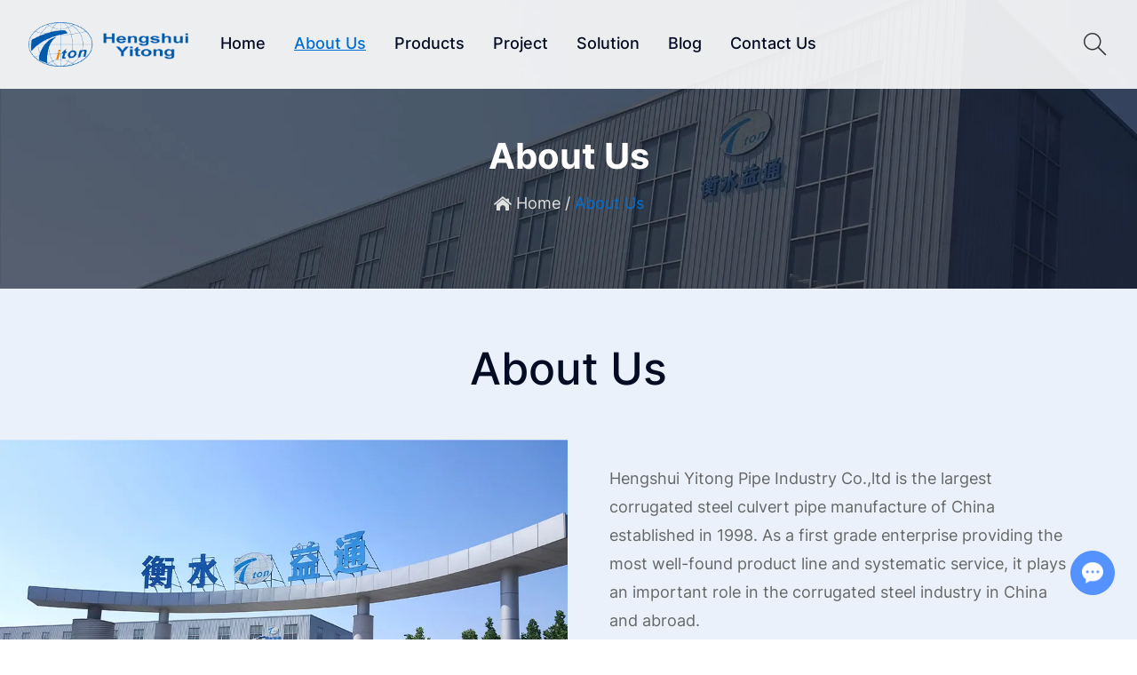

--- FILE ---
content_type: text/html
request_url: https://www.corrugatedmetalculvert.com/about-us/
body_size: 7974
content:
<!DOCTYPE html>
<html lang="en" prefix="og:http://ogp.me/ns#">
<head>
    <meta charset="utf-8">
    <meta name="viewport" content="width=device-width, initial-scale=1, maximum-scale=1, user-scalable=no">
    <meta http-equiv="X-UA-Compatible" content="IE=edge,chrome=1">
    <meta name="renderer" content="webkit">
    <meta content="telephone=no" name="format-detection" />
    <title>Hengshui Yitong Pipe Industry Co.,ltd | Culvert Suppliers,Culvert Pipe Manufacturers</title>
    <meta name="keywords" content="Hengshui Yitong Pipe Industry Co.,ltd | Culvert Suppliers,Culvert Pipe Manufacturers" />
    <meta name="description" content="Yitong Culvert supply corrugated metal culvert, corrugated metal culvert pipe, corrugated steel culvert, corrugated steel culvert pipe in China" />
        <base href="https://www.corrugatedmetalculvert.com/" />
        <link rel="stylesheet" href="/themes/simplebootx/style/css/index.css">
    <link rel="preload" href="/themes/simplebootx/style/fonts/InterRegular.woff2" as="font" type="font/woff2" crossorigin>
    <link rel="preload" href="/themes/simplebootx/style/fonts/InterMedium.woff2" as="font" type="font/woff2" crossorigin>
    <link rel="preload" href="/themes/simplebootx/style/fonts/InterBold.woff2" as="font" type="font/woff2" crossorigin>
    <script src="/themes/simplebootx/style/js/jquery-3.5.1.min.js" type="text/javascript"></script>
<!--  -->
<link rel="shortcut icon" href="/favicon.ico" />
<meta name="google-site-verification" content="s14Jq4U1eGMse-nhTehg0o-iJQzEZmgi2Xa89rLoav0" />
<!-- Google tag (gtag.js) -->
<script async src="https://www.googletagmanager.com/gtag/js?id=G-6C57BXJ9TB"></script>
<script>
  window.dataLayer = window.dataLayer || [];
  function gtag(){dataLayer.push(arguments);}
  gtag('js', new Date());

  gtag('config', 'G-6C57BXJ9TB');
</script><meta property="og:title" content="Hengshui Yitong Pipe Industry Co.,ltd | Culvert Suppliers,Culvert Pipe Manufacturers"/>  
    <meta property="og:description" content="Yitong Culvert supply corrugated metal culvert, corrugated metal culvert pipe, corrugated steel culvert, corrugated steel culvert pipe in China"/> 
    <meta property="og:type" content="website" />
  <meta property="og:site_name" content="Hengshui Yitong Pipe Industry Co., Ltd."/>
  <meta property="og:url" content="about-us/" />
                                            <meta property="og:image" content="logo.png"/>
</head>
<body>
	<!-- nav -->
<div class="xnav">
	<div class="nav" id="nav" onClick="doAct(this);">
		<span class="nav1"></span>
		<span class="nav2"></span>
		<span class="nav3"></span>
	</div>
	<div class="smdaohang" id="smdaohang">
		<ul class="topnav">
			<form action="/index.php/Search/Index/index.html" name="productform" method="get" class="fix">
				<input type="text" placeholder="Search..." class="iptc l" name="q">
				<i class="iconfont icon-sousuo"></i>
				<input type="submit" value="" class="ipsc r">
			</form>
			<li>
				<a href="/">Home</a>
			</li>
			<li>
						<a href="about-us/">About Us</a>
						<ul>
									<li>
											<a href="aboutus/">About Us</a>
																					</li><li>
											<a href="capacity-certificate/">Capacity / Certificate</a>
																					</li><li>
											<a href="business-partner/">Business Partner</a>
																					</li><li>
											<a href="service/">Service</a>
																					</li><li>
											<a href="technical-resources/">Technical Resources</a>
																					</li>								</ul>					</li><li>
						<a href="products/">Products</a>
						<ul>
									<li>
											<a href="corrugated-steel-pipe/">Corrugated Steel Pipe</a>
																					</li><li>
											<a href="corrugated-metal-pipe/">Corrugated metal pipe</a>
																					</li><li>
											<a href="tunnell-lliner/">Tunnell Lliner</a>
																					</li><li>
											<a href="corrugated-steel-culvert-pipe/">Corrugated steel culvert pipe</a>
																					</li><li>
											<a href="corrugated-metal-culvert-pipe/">Corrugated Metal Culvert Pipe</a>
																					</li><li>
											<a href="multiplate-corrugated-steel-pipe/">MultiPlate Corrugated Steel Pipe</a>
																					</li><li>
											<a href="corrugated-steell-arch/">Corrugated Steell Arch</a>
																					</li><li>
											<a href="nestable-corrugated-steel-pipe/">Nestable corrugated steel pipe</a>
																					</li><li>
											<a href="helical-corrugated-steel-pipe-china/">HEL-COR corrugated steel culvert</a>
																					</li><li>
											<a href="tunnel-liner/">Tunnel liner</a>
																					</li><li>
											<a href="Nestable_Semicircular_Corrugated_Metal_Pipe/">Nestable Semicircular Corrugated Metal Pipe</a>
											<ul>
														<li>
																<a href="Corrugation_68mm_x_13mm/">Corrugation 68mm x 13mm</a>
																															</li><li>
																<a href="Corrugation_76mm_x_25mm/">Corrugation 76mm x 25mm</a>
																															</li>													</ul>										</li><li>
											<a href="Structure_Plate_Corrugated_Pipe_Culvert/">Structure Plate Corrugated Pipe Culvert</a>
											<ul>
														<li>
																<a href="Corrugation_150mm_x_50mm/">Corrugation 150mm x 50mm</a>
																															</li><li>
																<a href="https://www.corrugatedmetalculvert.com/Corrugation_200mm_x_55mm/Structural_sheet.html">Corrugation 200mm x 55mm</a>
																															</li><li>
																<a href="Corrugation_300mm_x_110mm/">Corrugation 300mm x 110mm</a>
																															</li><li>
																<a href="Corrugation_380mm_x_140mm/">Corrugation 380mm x 140mm</a>
																															</li><li>
																<a href="Corrugation_400mm_x_150mm/">Corrugation 400mm x 150mm</a>
																															</li>													</ul>										</li><li>
											<a href="Spiral_Corrugated_Pipe/">Spiral Corrugated Pipe</a>
											<ul>
														<li>
																<a href="Corrugation_68mm_x__13mm/">Corrugation 68mm x 13mm</a>
																															</li><li>
																<a href="Corrugation_75mm_x_25mm/">Corrugation 75mm x 25mm</a>
																															</li><li>
																<a href="https://www.corrugatedmetalculvert.com/Corrugation_125mm_x_25mm/Spiral_Corrugated_Pipe_1.html">Corrugation 125mm x 25mm</a>
																															</li>													</ul>										</li><li>
											<a href="Corrugated_Steel_Utility_Tunnel/">Corrugated Steel Utility Tunnel</a>
																					</li><li>
											<a href="Anular_Corrugated_Steel_Pipe/">Anular Corrugated Steel Pipe</a>
																					</li><li>
											<a href="Corrugated_Steel_Headwalls/">Corrugated Steel Headwalls</a>
																					</li><li>
											<a href="galvanized-corrugated-steel-pipe/">Galvanized Corrugated Steel Pipe</a>
																					</li><li>
											<a href="Riveted-galvanized-corrugated-steel-pipe/">Riveted Galvanized Corrugated Steel Pipe</a>
																					</li><li>
											<a href="corrugated-steel-drainage-pipe/">Corrugated steel drainage pipe</a>
																					</li><li>
											<a href="rolled-corrugated-metal-pipe/">Rolled corrugated metal pipe (RCMP)</a>
																					</li><li>
											<a href="hel-cor-galvanized-gorrugated-steel-pipe/">HEL-COR Galvanized Corrugated Steel Pipe</a>
																					</li><li>
											<a href="agriculture-irrigation-culvert-pipe/">Agriculture irrigation culvert pipe</a>
																					</li><li>
											<a href="corrugated-steel-arch-pipe/">Corrugated steel arch pipe (CSP)</a>
																					</li><li>
											<a href="culvert-band-coupler/">Culvert Band Coupler</a>
																					</li><li>
											<a href="connecting-band-for-corrugated-steel-pipe/">Connecting band for corrugated steel pipe</a>
																					</li><li>
											<a href="multi-plate-corrugated-steel-pipe/">Multi-plate corrugated steel pipe (MPCSP)</a>
																					</li><li>
											<a href="galvanized-corrugated-metal-pipe/">Galvanized corrugated metal pipe</a>
																					</li><li>
											<a href="riveted-corrugated-steel-pipe/">Riveted Corrugated Steel Pipe</a>
																					</li><li>
											<a href="https://www.corrugatedmetalculvert.com/hel-cor-galvanized-corrugated-steel-pipe-culvert/882.html">HEL-COR Galvanized Corrugated Steel Pipe culvert</a>
																					</li><li>
											<a href="connecting-band-for-corrugated-metal-pipe/">Connecting band for corrugated metal pipe</a>
																					</li><li>
											<a href="corrugated-steel-drainage-culvert/">Corrugated steel drainage culvert</a>
																					</li><li>
											<a href="pipe-corrugated-metal/">Pipe Corrugated Metal</a>
																					</li><li>
											<a href="corrugated-steel-sewer-pipe/">Corrugated  Steel  Sewer Pipe</a>
																					</li><li>
											<a href="corrugated-metal-pipe-culvert/">Corrugated metal pipe culvert</a>
																					</li><li>
											<a href="rolled-corrugated-steel-pipe/">Rolled corrugated steel pipe</a>
																					</li><li>
											<a href="https://www.corrugatedmetalculvert.com/steel-irrigation-culvert-pipe/905.html">Steel irrigation culvert pipe</a>
																					</li><li>
											<a href="corrugated-steel-arch-culvert/">Corrugated steel arch culvert</a>
																					</li><li>
											<a href="assembled-corrugated-steel-pipe/">Assembled corrugated steel pipe</a>
																					</li><li>
											<a href="intergral-corrugated-steel-pipe/">Intergral corrugated steel pipe</a>
																					</li><li>
											<a href="helical-corrugated-steel-pipe/">Helical corrugated steel pipe (CSP)</a>
																					</li><li>
											<a href="horseshoe-shape-corrugated-steel-pipe/">Horseshoe shape corrugated steel pipe</a>
																					</li><li>
											<a href="https://www.corrugatedmetalculvert.com/corrugated-steel-tunne-liner/Corrugated steel tunnel liner.html">Corrugated steel tunnel liner</a>
																					</li><li>
											<a href="tunnel-liner-plate/">Tunnel liner plate</a>
																					</li><li>
											<a href="Steel structure tunnel liner/">Steel structure tunnel liner</a>
																					</li><li>
											<a href="hot-dipped-plastic-coating-steel-corrugated-pipe/">Hot dipped plastic coating steel corrugated pipe</a>
																					</li><li>
											<a href="anticorrosive-corrugated-steel-pipe/">Anticorrosive corrugated steel pipe</a>
																					</li><li>
											<a href="metal-culvert/">Metal culvert</a>
																					</li><li>
											<a href="corrugated-culvert-pipe/">Corrugated culvert pipe</a>
																					</li><li>
											<a href="corrugated-steel-culvert/">Corrugated steel culvert</a>
																					</li><li>
											<a href="metal-culvert-pipe/">Metal culvert pipe</a>
																					</li>								</ul>					</li><li>
						<a href="project/">Project</a>
						<ul>
									<li>
											<a href="application-in-highway-construction/">Highway Construction</a>
																					</li><li>
											<a href="project/application-in-mine-projection/">Mine Projection</a>
																					</li><li>
											<a href="project/application-in-municipal-engineering/">Municipal Engineering</a>
																					</li><li>
											<a href="project/application-in-irrigation-engineering/">Irrigation Engineering</a>
																					</li><li>
											<a href="project/application-in-railway-construction-projection/">Railway Construction Projection</a>
																					</li><li>
											<a href="project/other-application/">Other Application</a>
																					</li>								</ul>					</li><li>
						<a href="solution/">Solution</a>
											</li><li>
						<a href="blog/">Blog</a>
						<ul>
									<li>
											<a href="new/">Company News</a>
																					</li><li>
											<a href="news/">Blog</a>
																					</li>								</ul>					</li><li>
						<a href="contact-us/">Contact Us</a>
											</li>		</ul>
	</div>
</div>
<!-- head -->
<header class="head">
	<div class="dhzong">
		<div class="logo" >
			<a href="/" style="display: block; overflow: hidden; position: relative; height: 0px; padding-bottom: 27.547%">
				<img style="position: absolute; left: 0; top: 0; width: 100%" src="logo.png" alt="Hengshui Yitong Pipe Industry Co., Ltd." title="Hengshui Yitong Pipe Industry Co., Ltd.">
			</a>
		</div>
		<ul class="daohang">
			<li ><a href="/">Home</a></li>
			<li class="dangqian">
						<a href="about-us/">About Us</a>
						<div class="yijiw">
									<ul class="yiji">
										<li>
												<p><a href="aboutus/">About Us</a></p>
																							</li><li>
												<p><a href="capacity-certificate/">Capacity / Certificate</a></p>
																							</li><li>
												<p><a href="business-partner/">Business Partner</a></p>
																							</li><li>
												<p><a href="service/">Service</a></p>
																							</li><li>
												<p><a href="technical-resources/">Technical Resources</a></p>
																							</li>									</ul>
								</div>					</li><li >
						<a href="products/">Products</a>
						<div class="yijiw">
									<ul class="yiji">
										<li>
												<p><a href="corrugated-steel-pipe/">Corrugated Steel Pipe</a></p>
																							</li><li>
												<p><a href="corrugated-metal-pipe/">Corrugated metal pipe</a></p>
																							</li><li>
												<p><a href="tunnell-lliner/">Tunnell Lliner</a></p>
																							</li><li>
												<p><a href="corrugated-steel-culvert-pipe/">Corrugated steel culvert pipe</a></p>
																							</li><li>
												<p><a href="corrugated-metal-culvert-pipe/">Corrugated Metal Culvert Pipe</a></p>
																							</li><li>
												<p><a href="multiplate-corrugated-steel-pipe/">MultiPlate Corrugated Steel Pipe</a></p>
																							</li><li>
												<p><a href="corrugated-steell-arch/">Corrugated Steell Arch</a></p>
																							</li><li>
												<p><a href="nestable-corrugated-steel-pipe/">Nestable corrugated steel pipe</a></p>
																							</li><li>
												<p><a href="helical-corrugated-steel-pipe-china/">HEL-COR corrugated steel culvert</a></p>
																							</li><li>
												<p><a href="tunnel-liner/">Tunnel liner</a></p>
																							</li><li>
												<p><a href="Nestable_Semicircular_Corrugated_Metal_Pipe/">Nestable Semicircular Corrugated Metal Pipe</a></p>
												<ul class="erji">
															<li>
																	<p>
																		<a href="Corrugation_68mm_x_13mm/">
																			Corrugation 68mm x 13mm																		</a>
																	</p>
																																	</li><li>
																	<p>
																		<a href="Corrugation_76mm_x_25mm/">
																			Corrugation 76mm x 25mm																		</a>
																	</p>
																																	</li>														</ul>											</li><li>
												<p><a href="Structure_Plate_Corrugated_Pipe_Culvert/">Structure Plate Corrugated Pipe Culvert</a></p>
												<ul class="erji">
															<li>
																	<p>
																		<a href="Corrugation_150mm_x_50mm/">
																			Corrugation 150mm x 50mm																		</a>
																	</p>
																																	</li><li>
																	<p>
																		<a href="https://www.corrugatedmetalculvert.com/Corrugation_200mm_x_55mm/Structural_sheet.html">
																			Corrugation 200mm x 55mm																		</a>
																	</p>
																																	</li><li>
																	<p>
																		<a href="Corrugation_300mm_x_110mm/">
																			Corrugation 300mm x 110mm																		</a>
																	</p>
																																	</li><li>
																	<p>
																		<a href="Corrugation_380mm_x_140mm/">
																			Corrugation 380mm x 140mm																		</a>
																	</p>
																																	</li><li>
																	<p>
																		<a href="Corrugation_400mm_x_150mm/">
																			Corrugation 400mm x 150mm																		</a>
																	</p>
																																	</li>														</ul>											</li><li>
												<p><a href="Spiral_Corrugated_Pipe/">Spiral Corrugated Pipe</a></p>
												<ul class="erji">
															<li>
																	<p>
																		<a href="Corrugation_68mm_x__13mm/">
																			Corrugation 68mm x 13mm																		</a>
																	</p>
																																	</li><li>
																	<p>
																		<a href="Corrugation_75mm_x_25mm/">
																			Corrugation 75mm x 25mm																		</a>
																	</p>
																																	</li><li>
																	<p>
																		<a href="https://www.corrugatedmetalculvert.com/Corrugation_125mm_x_25mm/Spiral_Corrugated_Pipe_1.html">
																			Corrugation 125mm x 25mm																		</a>
																	</p>
																																	</li>														</ul>											</li><li>
												<p><a href="Corrugated_Steel_Utility_Tunnel/">Corrugated Steel Utility Tunnel</a></p>
																							</li><li>
												<p><a href="Anular_Corrugated_Steel_Pipe/">Anular Corrugated Steel Pipe</a></p>
																							</li><li>
												<p><a href="Corrugated_Steel_Headwalls/">Corrugated Steel Headwalls</a></p>
																							</li><li>
												<p><a href="galvanized-corrugated-steel-pipe/">Galvanized Corrugated Steel Pipe</a></p>
																							</li><li>
												<p><a href="Riveted-galvanized-corrugated-steel-pipe/">Riveted Galvanized Corrugated Steel Pipe</a></p>
																							</li><li>
												<p><a href="corrugated-steel-drainage-pipe/">Corrugated steel drainage pipe</a></p>
																							</li><li>
												<p><a href="rolled-corrugated-metal-pipe/">Rolled corrugated metal pipe (RCMP)</a></p>
																							</li><li>
												<p><a href="hel-cor-galvanized-gorrugated-steel-pipe/">HEL-COR Galvanized Corrugated Steel Pipe</a></p>
																							</li><li>
												<p><a href="agriculture-irrigation-culvert-pipe/">Agriculture irrigation culvert pipe</a></p>
																							</li><li>
												<p><a href="corrugated-steel-arch-pipe/">Corrugated steel arch pipe (CSP)</a></p>
																							</li><li>
												<p><a href="culvert-band-coupler/">Culvert Band Coupler</a></p>
																							</li><li>
												<p><a href="connecting-band-for-corrugated-steel-pipe/">Connecting band for corrugated steel pipe</a></p>
																							</li><li>
												<p><a href="multi-plate-corrugated-steel-pipe/">Multi-plate corrugated steel pipe (MPCSP)</a></p>
																							</li><li>
												<p><a href="galvanized-corrugated-metal-pipe/">Galvanized corrugated metal pipe</a></p>
																							</li><li>
												<p><a href="riveted-corrugated-steel-pipe/">Riveted Corrugated Steel Pipe</a></p>
																							</li><li>
												<p><a href="https://www.corrugatedmetalculvert.com/hel-cor-galvanized-corrugated-steel-pipe-culvert/882.html">HEL-COR Galvanized Corrugated Steel Pipe culvert</a></p>
																							</li><li>
												<p><a href="connecting-band-for-corrugated-metal-pipe/">Connecting band for corrugated metal pipe</a></p>
																							</li><li>
												<p><a href="corrugated-steel-drainage-culvert/">Corrugated steel drainage culvert</a></p>
																							</li><li>
												<p><a href="pipe-corrugated-metal/">Pipe Corrugated Metal</a></p>
																							</li><li>
												<p><a href="corrugated-steel-sewer-pipe/">Corrugated  Steel  Sewer Pipe</a></p>
																							</li><li>
												<p><a href="corrugated-metal-pipe-culvert/">Corrugated metal pipe culvert</a></p>
																							</li><li>
												<p><a href="rolled-corrugated-steel-pipe/">Rolled corrugated steel pipe</a></p>
																							</li><li>
												<p><a href="https://www.corrugatedmetalculvert.com/steel-irrigation-culvert-pipe/905.html">Steel irrigation culvert pipe</a></p>
																							</li><li>
												<p><a href="corrugated-steel-arch-culvert/">Corrugated steel arch culvert</a></p>
																							</li><li>
												<p><a href="assembled-corrugated-steel-pipe/">Assembled corrugated steel pipe</a></p>
																							</li><li>
												<p><a href="intergral-corrugated-steel-pipe/">Intergral corrugated steel pipe</a></p>
																							</li><li>
												<p><a href="helical-corrugated-steel-pipe/">Helical corrugated steel pipe (CSP)</a></p>
																							</li><li>
												<p><a href="horseshoe-shape-corrugated-steel-pipe/">Horseshoe shape corrugated steel pipe</a></p>
																							</li><li>
												<p><a href="https://www.corrugatedmetalculvert.com/corrugated-steel-tunne-liner/Corrugated steel tunnel liner.html">Corrugated steel tunnel liner</a></p>
																							</li><li>
												<p><a href="tunnel-liner-plate/">Tunnel liner plate</a></p>
																							</li><li>
												<p><a href="Steel structure tunnel liner/">Steel structure tunnel liner</a></p>
																							</li><li>
												<p><a href="hot-dipped-plastic-coating-steel-corrugated-pipe/">Hot dipped plastic coating steel corrugated pipe</a></p>
																							</li><li>
												<p><a href="anticorrosive-corrugated-steel-pipe/">Anticorrosive corrugated steel pipe</a></p>
																							</li><li>
												<p><a href="metal-culvert/">Metal culvert</a></p>
																							</li><li>
												<p><a href="corrugated-culvert-pipe/">Corrugated culvert pipe</a></p>
																							</li><li>
												<p><a href="corrugated-steel-culvert/">Corrugated steel culvert</a></p>
																							</li><li>
												<p><a href="metal-culvert-pipe/">Metal culvert pipe</a></p>
																							</li>									</ul>
								</div>					</li><li >
						<a href="project/">Project</a>
						<div class="yijiw">
									<ul class="yiji">
										<li>
												<p><a href="application-in-highway-construction/">Highway Construction</a></p>
																							</li><li>
												<p><a href="project/application-in-mine-projection/">Mine Projection</a></p>
																							</li><li>
												<p><a href="project/application-in-municipal-engineering/">Municipal Engineering</a></p>
																							</li><li>
												<p><a href="project/application-in-irrigation-engineering/">Irrigation Engineering</a></p>
																							</li><li>
												<p><a href="project/application-in-railway-construction-projection/">Railway Construction Projection</a></p>
																							</li><li>
												<p><a href="project/other-application/">Other Application</a></p>
																							</li>									</ul>
								</div>					</li><li >
						<a href="solution/">Solution</a>
											</li><li >
						<a href="blog/">Blog</a>
						<div class="yijiw">
									<ul class="yiji">
										<li>
												<p><a href="new/">Company News</a></p>
																							</li><li>
												<p><a href="news/">Blog</a></p>
																							</li>									</ul>
								</div>					</li><li >
						<a href="contact-us/">Contact Us</a>
											</li>		</ul>
		<div class="sousuo">
			<i class="sou2 iconfont icon-sousuo1"></i>
			<form action="/index.php/Search/Index/index.html" name="productform" method="get">
				<input class="suo fl" type="submit" value="" />
				<span class="sou1 iconfont icon-sousuo"></span>
				<input class="sou fl" type="text" placeholder="Search..." name="q"/>
			</form>
		</div>
	</div>
</header>

<div class="dhck"></div>

<!-- banner -->
<section class="fybanner banner" style="position: relative; height: 0px; padding-bottom: 25.4167%">
	<img src="/themes/simplebootx/picbanners/fybanner_.webp" alt="About Us" title="About Us" style="position: absolute; left: 0; top: 0; width: 100%">
	
	<!-- mbx -->
	<div class="mbx">
		<div class="zong">
			<p class="babt">About Us</p>
			
			<div class="fenytop">
				<i class="iconfont icon-home"></i>
				<a href="/">Home</a>
				/
				<a  class="fydq">About Us</a>			</div>
		</div>
	</div>
</section>
<!-- a1m1 -->
<section class="a1m1 main3 mpdb mpdt">
	<div class="zong">
		<p class="m1bt">About Us</p>
	</div>
		<div class="m3l">
		<div class="swiper swip swip1">
			<div class="swiper-wrapper">
				<div class="swiper-slide">
						<img src="data/watermark/20230908/64fac77f39ea3_.webp" alt="Hengshui Yitong Pipe Industry Co., Ltd." title="Hengshui Yitong Pipe Industry Co., Ltd.">
					</div><div class="swiper-slide">
						<img src="data/watermark/20231026/653a142454412_.webp" alt="Hengshui Yitong Pipe Industry Co., Ltd." title="Hengshui Yitong Pipe Industry Co., Ltd.">
					</div><div class="swiper-slide">
						<img src="data/watermark/20231026/653a14288ca6a_.webp" alt="Hengshui Yitong Pipe Industry Co., Ltd." title="Hengshui Yitong Pipe Industry Co., Ltd.">
					</div><div class="swiper-slide">
						<img src="data/watermark/20231026/653a142ca0aba_.webp" alt="Hengshui Yitong Pipe Industry Co., Ltd." title="Hengshui Yitong Pipe Industry Co., Ltd.">
					</div>			</div>
			<div class="swiper-pagination swi-p swi-p1"></div>
		</div>
	</div>
	<div class="zong">
		<div class="m3r">
			<div class="m1nr">
				<p>Hengshui Yitong Pipe Industry Co.,ltd is the largest corrugated steel culvert pipe manufacture of China established in 1998. As a first grade enterprise providing the most well-found product line and systematic service, it plays an important role in the corrugated steel industry in China and abroad.&nbsp;</p><p><br/></p><p>Yitong company has more than 600 employees, including 96 engineering technicians and 20 senior engineers. The teams of product development, production management and quality control are top of the line. Yitong also has an independent laboratory and a specialized quality inspection system.&nbsp;</p><p><br/></p><p>Yitong company is capable of producing 100,000 tons of corrugated steel culvert annually. And it has an annual sales revenue of 1.2 billion yuan and export volume of 200 million yuan. Yitong has advanced production equipment of corrugated steel culvert and the most advanced production line of spiral corrugated steel pipe culvert in the world.</p>			</div>
						<ul class="a1m1xq">
				<li>
						<p>100,000</p>
						<em>Annual production (tons)</em>
					</li><li>
						<p>1.2 billion</p>
						<em>Annual sales</em>
					</li><li>
						<p>200 million</p>
						<em>Value of exports</em>
					</li>			</ul>
		</div>
	</div>
	<div class="clear"></div>
</section>
<!-- a1m2 -->
<section class="a1m2 main3 mpdb mpdt">
		<div class="m3l">
			<div class="swiper swip swip2">
				<div class="swiper-wrapper">
					<div class="swiper-slide">
							<img src="data/watermark/20241125/674433f7a5e72951_616.webp" alt="Through this strategic collaboration" title="Through this strategic collaboration">
						</div><div class="swiper-slide">
							<img src="data/watermark/20241125/674434021cf78951_616.webp" alt="Through this strategic collaboration" title="Through this strategic collaboration">
						</div>				</div>
				<div class="swiper-pagination swi-p swi-p2"></div>
			</div>
		</div>
		<div class="zong">
			<div class="m3r">
				<p class="m3bt">Through this strategic collaboration</p>
				<div class="m1nr">
					<p><span style=";font-family:Aptos;font-size:16px">We are pleased to announce our partnership in the &quot;Corrugated Steel Culvert and Bridge Systems&quot; field between Culvert Tech</span><span style=";font-family:Aptos;font-size:16px">, which aims to provide innovative solutions to the Turkish infrastructure sector, and &nbsp;Hengshui Yitong Pipe Industry Co.,ltd </span><span style=";font-family:Aptos;font-size:16px">the world leader in steel construction technologies.</span></p><p><br/></p><p>Advanced Technology and Quality Standards: By combining Hengshui Yitong’s internationally renowned engineering expertise with Culvert Tech’s strong local presence in Turkey, we aim to deliver high-quality standards and innovative solutions for infrastructure projects.<br/></p><p>Customer-Focused Solutions: We are committed to providing faster delivery times, cost-effective solutions, and high durability to meet the diverse needs of our clients in the infrastructure sector.</p><p>Sustainability and Eco-Friendly Designs: Prioritizing environmentally friendly, sustainable, and long-lasting solutions, we aim to set a new benchmark in modern infrastructure systems.</p><p>This partnership represents a significant step towards advancing Turkey&#39;s growing infrastructure projects, aiming to elevate the standards of modern culvert and bridge systems.</p><p>Culvert Tech and Hengshui Yitong are prepared to contribute to Turkey&#39;s engineering and construction industry as a reliable partner for all infrastructure projects.</p>				</div>
				<div class="m3cl clear"></div>
				<div class="a1m2btn">
					<a href="project/">View Project</a>
				</div>
			</div>
		</div>
		<div class="clear"></div>
	</section><section class="a1m3 main3 mpdb mpdt">
		<div class="m3l">
			<div class="swiper swip swip2">
				<div class="swiper-wrapper">
					<div class="swiper-slide">
							<img src="data/watermark/20230913/650151c9b3e31951_616.webp" alt="Yitong’s product" title="Yitong’s product">
						</div><div class="swiper-slide">
							<img src="data/watermark/20230913/650151ce765d1951_616.webp" alt="Yitong’s product" title="Yitong’s product">
						</div><div class="swiper-slide">
							<img src="data/watermark/20230928/6514d74b197db951_616.webp" alt="Yitong’s product" title="Yitong’s product">
						</div>				</div>
				<div class="swiper-pagination swi-p swi-p2"></div>
			</div>
		</div>
		<div class="zong">
			<div class="m3r">
				<p class="m3bt">Yitong’s product</p>
				<div class="m1nr">
					<p>Yitong’s product can be divided into integral type and assembled type according to the structure. The section shapes of products are multiple, such as round, oval, horseshoe, arch, and etc. The diameter is from 0.3m to 24m and the thickness is from 1.6-10mm. The culvert pipe can meet the requirements of structures with filling height of 0.5-130m.</p><p><br/></p><p>Our products are widely used in highway and railway culverts, bridges, tunnels, channels, water conservancy, flood discharge pipes, municipal drainage pipes, military applications and old structure reinforcement. We maintain excellent cooperation with business partners in many countries. We have participated in the construction of an important national defense projects in Tajikistan,a key water conservancy projects in Laos, a highway construction in the Far East of Russia, design and construction of many mine projects in South America, etc.</p>				</div>
				<div class="m3cl clear"></div>
				<div class="a1m2btn">
					<a href="project/">View Project</a>
				</div>
			</div>
		</div>
		<div class="clear"></div>
	</section><section class="a1m2 main3 mpdb mpdt">
		<div class="m3l">
			<div class="swiper swip swip2">
				<div class="swiper-wrapper">
					<div class="swiper-slide">
							<img src="data/watermark/20231026/653a143d572f2951_616.webp" alt="Widely used in many projects" title="Widely used in many projects">
						</div><div class="swiper-slide">
							<img src="data/watermark/20231026/653a144278a1a951_616.webp" alt="Widely used in many projects" title="Widely used in many projects">
						</div><div class="swiper-slide">
							<img src="data/watermark/20231026/653a1447572f2951_616.webp" alt="Widely used in many projects" title="Widely used in many projects">
						</div><div class="swiper-slide">
							<img src="data/watermark/20231026/653a144bcb26a951_616.webp" alt="Widely used in many projects" title="Widely used in many projects">
						</div>				</div>
				<div class="swiper-pagination swi-p swi-p2"></div>
			</div>
		</div>
		<div class="zong">
			<div class="m3r">
				<p class="m3bt">Widely used in many projects</p>
				<div class="m1nr">
					<p>Aslo we have close business contacts with Africa. We have exported to Kenya, Uganda, Sudan, Ethiopia and many other African countries, they are mostly used in highway bridges and municipal drainage projects.&nbsp;</p><p><br/></p><p>Through more than 20 years of development and market promotion, our products have been widely used in many projects at home and abroad, and more than 55000 corrugated steel plate bridges and culverts in different structural forms have been built, they are widely used in permafrost, swamp, soft soil subgrade, collapsible loess, karst landform and other complex topographical features, And has made positive achievements in environmental protection.
Hengshui Yitong Pipe Co., Ltd. will always dedicate itself to major engineering construction with first-class products and services, and make greater contributions to the traffic development, urban upgrading, and infrastructure construction of the whole world.</p>				</div>
				<div class="m3cl clear"></div>
				<div class="a1m2btn">
					<a href="project/">View Project</a>
				</div>
			</div>
		</div>
		<div class="clear"></div>
	</section><script src="/themes/simplebootx/style/js/swiper-bundle.min.js"></script>
<script>
	var swiper = new Swiper(".swip1", {
		loop: true,
		pagination: {
			el: '.swi-p1',
			clickable: true,
		},
		slidesPerView: 1,
		spaceBetween : 20,
	});
	var swiper = new Swiper(".swip2", {
		loop: true,
		pagination: {
			el: '.swi-p2',
			clickable: true,
		},
		slidesPerView: 1,
		spaceBetween : 20,
	});
	var swiper = new Swiper(".swip3", {
		loop: true,
		pagination: {
			el: '.swi-p3',
			clickable: true,
		},
		slidesPerView: 1,
		spaceBetween : 20,
	});
</script>
<!-- a1m4 -->
<section class="a1m4 main1 mpdb mpdt">
	<div class="zong">
		<p class="m1bt">Project</p>
			<p class="m1nr">Our products have been widely used in numerous projects both domestically and internationally, and over 55000 corrugated steel bridges and culverts of various structural forms have been built.</p>		<ul class="m1xq">
			<li>
						<a href="application-in-highway-construction/">
							<img data-original="data/watermark/20231026/6539f14d22b1a_.webp" title="Highway Construction" alt="Highway Construction" class="nlazy">
						</a>
						<p class="m1xnr"><a href="application-in-highway-construction/">Highway Construction</a></p>
						<div class="m1btn">
							<a href="application-in-highway-construction/">View More <i class="iconfont icon-right4"></i></a>
						</div>
					</li><li>
						<a href="project/application-in-mine-projection/">
							<img data-original="data/watermark/20231026/6539f17ea58da_.webp" title="Mine Projection" alt="Mine Projection" class="nlazy">
						</a>
						<p class="m1xnr"><a href="project/application-in-mine-projection/">Mine Projection</a></p>
						<div class="m1btn">
							<a href="project/application-in-mine-projection/">View More <i class="iconfont icon-right4"></i></a>
						</div>
					</li><li>
						<a href="project/application-in-municipal-engineering/">
							<img data-original="data/watermark/20231026/6539f18c1d142_.webp" title="Municipal Engineering" alt="Municipal Engineering" class="nlazy">
						</a>
						<p class="m1xnr"><a href="project/application-in-municipal-engineering/">Municipal Engineering</a></p>
						<div class="m1btn">
							<a href="project/application-in-municipal-engineering/">View More <i class="iconfont icon-right4"></i></a>
						</div>
					</li><li>
						<a href="project/application-in-irrigation-engineering/">
							<img data-original="data/watermark/20231026/6539f19613502_.webp" title="Irrigation Engineering" alt="Irrigation Engineering" class="nlazy">
						</a>
						<p class="m1xnr"><a href="project/application-in-irrigation-engineering/">Irrigation Engineering</a></p>
						<div class="m1btn">
							<a href="project/application-in-irrigation-engineering/">View More <i class="iconfont icon-right4"></i></a>
						</div>
					</li><li>
						<a href="project/application-in-railway-construction-projection/">
							<img data-original="data/watermark/20231026/6539f1a1cf8ba_.webp" title="Railway Construction Projection" alt="Railway Construction Projection" class="nlazy">
						</a>
						<p class="m1xnr"><a href="project/application-in-railway-construction-projection/">Railway Construction Projection</a></p>
						<div class="m1btn">
							<a href="project/application-in-railway-construction-projection/">View More <i class="iconfont icon-right4"></i></a>
						</div>
					</li><li>
						<a href="project/other-application/">
							<img data-original="data/watermark/20231026/6539f1a533c8a_.webp" title="Other Application" alt="Other Application" class="nlazy">
						</a>
						<p class="m1xnr"><a href="project/other-application/">Other Application</a></p>
						<div class="m1btn">
							<a href="project/other-application/">View More <i class="iconfont icon-right4"></i></a>
						</div>
					</li>		</ul>
	</div>
</section> 

<!-- a1m5 -->
<section class="a1m5 mpdb mpdt">
	<div class="zong">
		<p class="a1m5bt">Hengshui Yitong Pipe Co., Ltd. will always dedicate itself to major engineering construction</p>
		<div class="a1m5btn">
			<a href="contact-us/">Contact Us</a>
		</div>
	</div>
</section>

<!-- foot -->
<footer class="foot mpdt">
	<div class="foot1">
		<div class="zong">
			<div class="folie fo1">
				<div class="fologo">
					<a href="/">
						<img src="logo2.png" title="Hengshui Yitong Pipe Industry Co., Ltd." alt="Hengshui Yitong Pipe Industry Co., Ltd.">
					</a>
				</div>
				<p class="fo1p"><i class="iconfont icon-address"></i>Add.: Hegang Road, Circular Economy Park, Wuyi County, Hengshui City, Hebei Province, China</p>
				<div class="shejiao">
								        <a href="https://twitter.com/metalculvert" target="_blank" rel="nofollow">
			            	<i class="iconfont icon-twitter3"></i>
			            </a>			        			        <a href="https://www.pinterest.com/corrugatedmetal/" target="_blank" rel="nofollow">
			            	<i class="iconfont icon-pinterest"></i>
			            </a>			        			        <a href="https://www.facebook.com/yitongculvertpipe/" target="_blank" rel="nofollow">
			            	<i class="iconfont icon-facebook"></i>
			            </a>			        			        <a href="https://www.linkedin.com/company/hengshui-yitong-metal-products-co-ltd-?trk=biz-companies-cym" target="_blank" rel="nofollow">
			            	<i class="iconfont icon-linkedin"></i>
			            </a>			        			        <a href="https://www.instagram.com/corrugatedmetalculverts/" target="_blank" rel="nofollow">
			            	<i class="iconfont icon-instagram1"></i>
			            </a>			        			        			        			        				</div>
			</div>
			<div class="folie fo2">
			    <p class="fobiao">Quick Link <i class="iconfont icon-right1"></i></p>
			    <nav class="fonav">
			        <p><a href="/">Home</a></p>
			        <p><a href="about-us/">About Us</a></p><p><a href="products/">Products</a></p><p><a href="project/">Project</a></p><p><a href="solution/">Solution</a></p><p><a href="blog/">Blog</a></p><p><a href="contact-us/">Contact Us</a></p>			    </nav>
			</div>
			<div class="folie fo3">
			    <p class="fobiao"><a href="contact-us/">Contacts</a> <i class="iconfont icon-right1"></i></p>
			    <ul class="foul">
					<li>
						<i class="iconfont icon-email"></i>
						<p>E-mail:<a href="mailto:sales@metalcorrugatedpipe.com" target="_blank" rel="nofollow">sales@metalcorrugatedpipe.com</a></p>
					</li>
			        <li><i class="iconfont icon-tel"></i><p>Phone: +86 318 587 6109
</p></li>
			        <li><i class="iconfont icon-tel3"></i><p>Office Tel:  +86 318 587 6109</p></li>
			        <li><i class="iconfont icon-contact"></i><p>Attention: Peng Li</p></li>
			      </ul>
			</div>
		</div>
	</div>
	<div class="foot2">
		<div class="zong">
			<div>
				<p class="fop">Copyright  Hengshui Yitong Pipe Industry Co., Ltd. All Rights Reserved 
				    |
				    <a href="/sitemap.xml" target="_blank">Sitemap</a>
				    | Powered by				    <a href="https://www.reanod.com" target="_blank" rel="nofollow">
				    	<img src="/themes/simplebootx/style/images/reanod.png" alt="Reanod" title="Reanod" class="tm">
				    </a>
				</p>
			</div>
								</div>
	</div>
</footer>
<!--  lianxi -->
	<div class="lianxi">
		<div class="weixin weixin1">
		    <a target="_blank" rel="nofollow" class="iconfont icon-wechat"></a>
		    <img src="/themes/simplebootx/picbanners/erweima.png" alt="WeChat" title="WeChat">
		</div>
		<div class="weixin weixin2 dianji">
		    <a target="_blank" rel="nofollow" class="iconfont icon-wechat"></a>
		    <div class="tankuang">
		    	<img src="/themes/simplebootx/picbanners/erweima.png" alt="WeChat" title="WeChat">
		    </div>
		</div>
	    <div>
	        <a href="mailto:Project" target="_blank" rel="nofollow" class="iconfont icon-email"></a>
	    </div>
	    <div class="top"><a class="iconfont icon-up1"></a></div>
	</div>
<script type="text/javascript" src="/themes/simplebootx/style/js/bottom.js"></script>

<script src="/themes/simplebootx/style/lang.js"></script>
<script src="/themes/simplebootx/style/form1.js"></script>
<script>
var dxurl = window.location.href;
var title = "About Us";
if(!title)title='OTHER';
$.get("/index.php?g=Demo&m=Index&a=views&zxurl="+dxurl+"&title="+title);

var proarttitle = 'About Us';
</script>
    <script>
	    (function() {
	        if (0 < $("#share_container").length) {
	            var _code = document.createElement("script");
	            _code.src = "//code.reanodsz.com/static/share_code/js/main.js?time="+Math.random();
	            var s = document.getElementsByTagName("script")[0];
	            s.parentNode.insertBefore(_code, s);
	        }
	    })();
	</script>
	<script>
	    var cookie_id = checkCookie();
	    (function() {
	        var _code = document.createElement("script");
	        _code.src = "//chat.chukouplus.com/static/js/init_kefu.js?time="+Math.random();
	        var s = document.getElementsByTagName("script")[0];
	        s.parentNode.insertBefore(_code, s);
	    })();

	    function setCookie(cname,cvalue,exdays){
	        var d = new Date();
	        d.setTime(d.getTime()+(exdays*24*60*60*1000));
	        var expires = "expires="+d.toGMTString();
	        document.cookie = cname+"="+cvalue+"; "+expires +";path=/";
	    }

	    function getCookie(cname){
	        var name = cname + "=";
	        var ca = document.cookie.split(';');
	        for(var i=0; i<ca.length; i++) {
	            var c = ca[i].trim();
	            if (c.indexOf(name)==0) { return c.substring(name.length,c.length); }
	        }
	        return "";
	    }

	    function checkCookie(){
	        var webchat = getCookie("webchat");
	        if (webchat==""){
	            webchat = Date.now();
	            if (webchat!="" && webchat!=null){
	                setCookie("webchat",webchat);
	            }
	        }
	        return webchat;
	    }
	</script></body>
</html>

--- FILE ---
content_type: text/css
request_url: https://www.corrugatedmetalculvert.com/themes/simplebootx/style/css/index.css
body_size: 23532
content:
@charset "utf-8";

/* CSS Document */
html {
	font-size: 62.5%;
	height: 100%;
	scroll-behavior: smooth;
	scroll-padding-top: 0;
}

body {
	margin: 0 auto;
	font-family: InterRegular, Arial, Helvetica, sans-serif;
	font-size: 12px;
	font-size: 1.2rem;
	height: 100%;
	background: #fff;
	width: 100%;
	max-width: 1920px;
	overflow-x: hidden;
}

@font-face{font-family:swiper-icons;src:url('data:application/font-woff;charset=utf-8;base64, [base64]//wADZ2x5ZgAAAywAAADMAAAD2MHtryVoZWFkAAABbAAAADAAAAA2E2+eoWhoZWEAAAGcAAAAHwAAACQC9gDzaG10eAAAAigAAAAZAAAArgJkABFsb2NhAAAC0AAAAFoAAABaFQAUGG1heHAAAAG8AAAAHwAAACAAcABAbmFtZQAAA/gAAAE5AAACXvFdBwlwb3N0AAAFNAAAAGIAAACE5s74hXjaY2BkYGAAYpf5Hu/j+W2+MnAzMYDAzaX6QjD6/4//Bxj5GA8AuRwMYGkAPywL13jaY2BkYGA88P8Agx4j+/8fQDYfA1AEBWgDAIB2BOoAeNpjYGRgYNBh4GdgYgABEMnIABJzYNADCQAACWgAsQB42mNgYfzCOIGBlYGB0YcxjYGBwR1Kf2WQZGhhYGBiYGVmgAFGBiQQkOaawtDAoMBQxXjg/wEGPcYDDA4wNUA2CCgwsAAAO4EL6gAAeNpj2M0gyAACqxgGNWBkZ2D4/wMA+xkDdgAAAHjaY2BgYGaAYBkGRgYQiAHyGMF8FgYHIM3DwMHABGQrMOgyWDLEM1T9/w8UBfEMgLzE////P/5//f/V/xv+r4eaAAeMbAxwIUYmIMHEgKYAYjUcsDAwsLKxc3BycfPw8jEQA/[base64]/uznmfPFBNODM2K7MTQ45YEAZqGP81AmGGcF3iPqOop0r1SPTaTbVkfUe4HXj97wYE+yNwWYxwWu4v1ugWHgo3S1XdZEVqWM7ET0cfnLGxWfkgR42o2PvWrDMBSFj/IHLaF0zKjRgdiVMwScNRAoWUoH78Y2icB/yIY09An6AH2Bdu/UB+yxopYshQiEvnvu0dURgDt8QeC8PDw7Fpji3fEA4z/PEJ6YOB5hKh4dj3EvXhxPqH/SKUY3rJ7srZ4FZnh1PMAtPhwP6fl2PMJMPDgeQ4rY8YT6Gzao0eAEA409DuggmTnFnOcSCiEiLMgxCiTI6Cq5DZUd3Qmp10vO0LaLTd2cjN4fOumlc7lUYbSQcZFkutRG7g6JKZKy0RmdLY680CDnEJ+UMkpFFe1RN7nxdVpXrC4aTtnaurOnYercZg2YVmLN/d/gczfEimrE/fs/bOuq29Zmn8tloORaXgZgGa78yO9/cnXm2BpaGvq25Dv9S4E9+5SIc9PqupJKhYFSSl47+Qcr1mYNAAAAeNptw0cKwkAAAMDZJA8Q7OUJvkLsPfZ6zFVERPy8qHh2YER+3i/BP83vIBLLySsoKimrqKqpa2hp6+jq6RsYGhmbmJqZSy0sraxtbO3sHRydnEMU4uR6yx7JJXveP7WrDycAAAAAAAH//wACeNpjYGRgYOABYhkgZgJCZgZNBkYGLQZtIJsFLMYAAAw3ALgAeNolizEKgDAQBCchRbC2sFER0YD6qVQiBCv/H9ezGI6Z5XBAw8CBK/m5iQQVauVbXLnOrMZv2oLdKFa8Pjuru2hJzGabmOSLzNMzvutpB3N42mNgZGBg4GKQYzBhYMxJLMlj4GBgAYow/P/PAJJhLM6sSoWKfWCAAwDAjgbRAAB42mNgYGBkAIIbCZo5IPrmUn0hGA0AO8EFTQAA');font-weight:400;font-style:normal}:root{--swiper-theme-color:#007aff}.swiper{margin-left:auto;margin-right:auto;position:relative;overflow:hidden;list-style:none;padding:0;z-index:1}.swiper-vertical>.swiper-wrapper{flex-direction:column}.swiper-wrapper{position:relative;width:100%;height:100%;z-index:1;display:flex;transition-property:transform;box-sizing:content-box}.swiper-android .swiper-slide,.swiper-wrapper{transform:translate3d(0px,0,0)}.swiper-pointer-events{touch-action:pan-y}.swiper-pointer-events.swiper-vertical{touch-action:pan-x}.swiper-slide{flex-shrink:0;width:100%;height:100%;position:relative;transition-property:transform}.swiper-slide-invisible-blank{visibility:hidden}.swiper-autoheight,.swiper-autoheight .swiper-slide{height:auto}.swiper-autoheight .swiper-wrapper{align-items:flex-start;transition-property:transform,height}.swiper-backface-hidden .swiper-slide{transform:translateZ(0);-webkit-backface-visibility:hidden;backface-visibility:hidden}.swiper-3d,.swiper-3d.swiper-css-mode .swiper-wrapper{perspective:1200px}.swiper-3d .swiper-cube-shadow,.swiper-3d .swiper-slide,.swiper-3d .swiper-slide-shadow,.swiper-3d .swiper-slide-shadow-bottom,.swiper-3d .swiper-slide-shadow-left,.swiper-3d .swiper-slide-shadow-right,.swiper-3d .swiper-slide-shadow-top,.swiper-3d .swiper-wrapper{transform-style:preserve-3d}.swiper-3d .swiper-slide-shadow,.swiper-3d .swiper-slide-shadow-bottom,.swiper-3d .swiper-slide-shadow-left,.swiper-3d .swiper-slide-shadow-right,.swiper-3d .swiper-slide-shadow-top{position:absolute;left:0;top:0;width:100%;height:100%;pointer-events:none;z-index:10}.swiper-3d .swiper-slide-shadow{background:rgba(0,0,0,.15)}.swiper-3d .swiper-slide-shadow-left{background-image:linear-gradient(to left,rgba(0,0,0,.5),rgba(0,0,0,0))}.swiper-3d .swiper-slide-shadow-right{background-image:linear-gradient(to right,rgba(0,0,0,.5),rgba(0,0,0,0))}.swiper-3d .swiper-slide-shadow-top{background-image:linear-gradient(to top,rgba(0,0,0,.5),rgba(0,0,0,0))}.swiper-3d .swiper-slide-shadow-bottom{background-image:linear-gradient(to bottom,rgba(0,0,0,.5),rgba(0,0,0,0))}.swiper-css-mode>.swiper-wrapper{overflow:auto;scrollbar-width:none;-ms-overflow-style:none}.swiper-css-mode>.swiper-wrapper::-webkit-scrollbar{display:none}.swiper-css-mode>.swiper-wrapper>.swiper-slide{scroll-snap-align:start start}.swiper-horizontal.swiper-css-mode>.swiper-wrapper{scroll-snap-type:x mandatory}.swiper-vertical.swiper-css-mode>.swiper-wrapper{scroll-snap-type:y mandatory}.swiper-centered>.swiper-wrapper::before{content:'';flex-shrink:0;order:9999}.swiper-centered.swiper-horizontal>.swiper-wrapper>.swiper-slide:first-child{margin-inline-start:var(--swiper-centered-offset-before)}.swiper-centered.swiper-horizontal>.swiper-wrapper::before{height:100%;min-height:1px;width:var(--swiper-centered-offset-after)}.swiper-centered.swiper-vertical>.swiper-wrapper>.swiper-slide:first-child{margin-block-start:var(--swiper-centered-offset-before)}.swiper-centered.swiper-vertical>.swiper-wrapper::before{width:100%;min-width:1px;height:var(--swiper-centered-offset-after)}.swiper-centered>.swiper-wrapper>.swiper-slide{scroll-snap-align:center center;scroll-snap-stop:always}.swiper-virtual .swiper-slide{-webkit-backface-visibility:hidden;transform:translateZ(0)}.swiper-virtual.swiper-css-mode .swiper-wrapper::after{content:'';position:absolute;left:0;top:0;pointer-events:none}.swiper-virtual.swiper-css-mode.swiper-horizontal .swiper-wrapper::after{height:1px;width:var(--swiper-virtual-size)}.swiper-virtual.swiper-css-mode.swiper-vertical .swiper-wrapper::after{width:1px;height:var(--swiper-virtual-size)}:root{--swiper-navigation-size:44px}.swiper-button-next,.swiper-button-prev{position:absolute;top:50%;width:calc(var(--swiper-navigation-size)/ 44 * 27);height:var(--swiper-navigation-size);margin-top:calc(0px - (var(--swiper-navigation-size)/ 2));z-index:10;cursor:pointer;display:flex;align-items:center;justify-content:center;color:var(--swiper-navigation-color,var(--swiper-theme-color))}.swiper-button-next.swiper-button-disabled,.swiper-button-prev.swiper-button-disabled{opacity:.35;cursor:auto;pointer-events:none}.swiper-button-next.swiper-button-hidden,.swiper-button-prev.swiper-button-hidden{opacity:0;cursor:auto;pointer-events:none}.swiper-navigation-disabled .swiper-button-next,.swiper-navigation-disabled .swiper-button-prev{display:none!important}.swiper-button-next:after,.swiper-button-prev:after{font-family:swiper-icons;font-size:var(--swiper-navigation-size);text-transform:none!important;letter-spacing:0;font-variant:initial;line-height:1}.swiper-button-prev,.swiper-rtl .swiper-button-next{left:10px;right:auto}.swiper-button-prev:after,.swiper-rtl .swiper-button-next:after{content:'prev'}.swiper-button-next,.swiper-rtl .swiper-button-prev{right:10px;left:auto}.swiper-button-next:after,.swiper-rtl .swiper-button-prev:after{content:'next'}.swiper-button-lock{display:none}.swiper-pagination{position:absolute;text-align:center;transition:.3s opacity;transform:translate3d(0,0,0);z-index:10}.swiper-pagination.swiper-pagination-hidden{opacity:0}.swiper-pagination-disabled>.swiper-pagination,.swiper-pagination.swiper-pagination-disabled{display:none!important}.swiper-horizontal>.swiper-pagination-bullets,.swiper-pagination-bullets.swiper-pagination-horizontal,.swiper-pagination-custom,.swiper-pagination-fraction{bottom:10px;left:0;width:100%}.swiper-pagination-bullets-dynamic{overflow:hidden;font-size:0}.swiper-pagination-bullets-dynamic .swiper-pagination-bullet{transform:scale(.33);position:relative}.swiper-pagination-bullets-dynamic .swiper-pagination-bullet-active{transform:scale(1)}.swiper-pagination-bullets-dynamic .swiper-pagination-bullet-active-main{transform:scale(1)}.swiper-pagination-bullets-dynamic .swiper-pagination-bullet-active-prev{transform:scale(.66)}.swiper-pagination-bullets-dynamic .swiper-pagination-bullet-active-prev-prev{transform:scale(.33)}.swiper-pagination-bullets-dynamic .swiper-pagination-bullet-active-next{transform:scale(.66)}.swiper-pagination-bullets-dynamic .swiper-pagination-bullet-active-next-next{transform:scale(.33)}.swiper-pagination-bullet{width:var(--swiper-pagination-bullet-width,var(--swiper-pagination-bullet-size,8px));height:var(--swiper-pagination-bullet-height,var(--swiper-pagination-bullet-size,8px));display:inline-block;border-radius:50%;background:var(--swiper-pagination-bullet-inactive-color,#000);opacity:var(--swiper-pagination-bullet-inactive-opacity, .2)}button.swiper-pagination-bullet{border:none;margin:0;padding:0;box-shadow:none;-webkit-appearance:none;appearance:none}.swiper-pagination-clickable .swiper-pagination-bullet{cursor:pointer}.swiper-pagination-bullet:only-child{display:none!important}.swiper-pagination-bullet-active{opacity:var(--swiper-pagination-bullet-opacity, 1);background:var(--swiper-pagination-color,var(--swiper-theme-color))}.swiper-pagination-vertical.swiper-pagination-bullets,.swiper-vertical>.swiper-pagination-bullets{right:10px;top:50%;transform:translate3d(0px,-50%,0)}.swiper-pagination-vertical.swiper-pagination-bullets .swiper-pagination-bullet,.swiper-vertical>.swiper-pagination-bullets .swiper-pagination-bullet{margin:var(--swiper-pagination-bullet-vertical-gap,6px) 0;display:block}.swiper-pagination-vertical.swiper-pagination-bullets.swiper-pagination-bullets-dynamic,.swiper-vertical>.swiper-pagination-bullets.swiper-pagination-bullets-dynamic{top:50%;transform:translateY(-50%);width:8px}.swiper-pagination-vertical.swiper-pagination-bullets.swiper-pagination-bullets-dynamic .swiper-pagination-bullet,.swiper-vertical>.swiper-pagination-bullets.swiper-pagination-bullets-dynamic .swiper-pagination-bullet{display:inline-block;transition:.2s transform,.2s top}.swiper-horizontal>.swiper-pagination-bullets .swiper-pagination-bullet,.swiper-pagination-horizontal.swiper-pagination-bullets .swiper-pagination-bullet{margin:0 var(--swiper-pagination-bullet-horizontal-gap,4px)}.swiper-horizontal>.swiper-pagination-bullets.swiper-pagination-bullets-dynamic,.swiper-pagination-horizontal.swiper-pagination-bullets.swiper-pagination-bullets-dynamic{left:50%;transform:translateX(-50%);white-space:nowrap}.swiper-horizontal>.swiper-pagination-bullets.swiper-pagination-bullets-dynamic .swiper-pagination-bullet,.swiper-pagination-horizontal.swiper-pagination-bullets.swiper-pagination-bullets-dynamic .swiper-pagination-bullet{transition:.2s transform,.2s left}.swiper-horizontal.swiper-rtl>.swiper-pagination-bullets-dynamic .swiper-pagination-bullet{transition:.2s transform,.2s right}.swiper-pagination-progressbar{background:rgba(0,0,0,.25);position:absolute}.swiper-pagination-progressbar .swiper-pagination-progressbar-fill{background:var(--swiper-pagination-color,var(--swiper-theme-color));position:absolute;left:0;top:0;width:100%;height:100%;transform:scale(0);transform-origin:left top}.swiper-rtl .swiper-pagination-progressbar .swiper-pagination-progressbar-fill{transform-origin:right top}.swiper-horizontal>.swiper-pagination-progressbar,.swiper-pagination-progressbar.swiper-pagination-horizontal,.swiper-pagination-progressbar.swiper-pagination-vertical.swiper-pagination-progressbar-opposite,.swiper-vertical>.swiper-pagination-progressbar.swiper-pagination-progressbar-opposite{width:100%;height:4px;left:0;top:0}.swiper-horizontal>.swiper-pagination-progressbar.swiper-pagination-progressbar-opposite,.swiper-pagination-progressbar.swiper-pagination-horizontal.swiper-pagination-progressbar-opposite,.swiper-pagination-progressbar.swiper-pagination-vertical,.swiper-vertical>.swiper-pagination-progressbar{width:4px;height:100%;left:0;top:0}.swiper-pagination-lock{display:none}.swiper-scrollbar{border-radius:10px;position:relative;-ms-touch-action:none;background:rgba(0,0,0,.1)}.swiper-scrollbar-disabled>.swiper-scrollbar,.swiper-scrollbar.swiper-scrollbar-disabled{display:none!important}.swiper-horizontal>.swiper-scrollbar,.swiper-scrollbar.swiper-scrollbar-horizontal{position:absolute;left:1%;bottom:3px;z-index:50;height:5px;width:98%}.swiper-scrollbar.swiper-scrollbar-vertical,.swiper-vertical>.swiper-scrollbar{position:absolute;right:3px;top:1%;z-index:50;width:5px;height:98%}.swiper-scrollbar-drag{height:100%;width:100%;position:relative;background:rgba(0,0,0,.5);border-radius:10px;left:0;top:0}.swiper-scrollbar-cursor-drag{cursor:move}.swiper-scrollbar-lock{display:none}.swiper-zoom-container{width:100%;height:100%;display:flex;justify-content:center;align-items:center;text-align:center}.swiper-zoom-container>canvas,.swiper-zoom-container>img,.swiper-zoom-container>svg{max-width:100%;max-height:100%;object-fit:contain}.swiper-slide-zoomed{cursor:move}.swiper-lazy-preloader{width:42px;height:42px;position:absolute;left:50%;top:50%;margin-left:-21px;margin-top:-21px;z-index:10;transform-origin:50%;box-sizing:border-box;border:4px solid var(--swiper-preloader-color,var(--swiper-theme-color));border-radius:50%;border-top-color:transparent}.swiper-watch-progress .swiper-slide-visible .swiper-lazy-preloader,.swiper:not(.swiper-watch-progress) .swiper-lazy-preloader{animation:swiper-preloader-spin 1s infinite linear}.swiper-lazy-preloader-white{--swiper-preloader-color:#fff}.swiper-lazy-preloader-black{--swiper-preloader-color:#000}@keyframes swiper-preloader-spin{0%{transform:rotate(0deg)}100%{transform:rotate(360deg)}}.swiper .swiper-notification{position:absolute;left:0;top:0;pointer-events:none;opacity:0;z-index:-1000}.swiper-free-mode>.swiper-wrapper{transition-timing-function:ease-out;margin:0 auto}.swiper-grid>.swiper-wrapper{flex-wrap:wrap}.swiper-grid-column>.swiper-wrapper{flex-wrap:wrap;flex-direction:column}.swiper-fade.swiper-free-mode .swiper-slide{transition-timing-function:ease-out}.swiper-fade .swiper-slide{pointer-events:none;transition-property:opacity}.swiper-fade .swiper-slide .swiper-slide{pointer-events:none}.swiper-fade .swiper-slide-active,.swiper-fade .swiper-slide-active .swiper-slide-active{pointer-events:auto}.swiper-cube{overflow:visible}.swiper-cube .swiper-slide{pointer-events:none;-webkit-backface-visibility:hidden;backface-visibility:hidden;z-index:1;visibility:hidden;transform-origin:0 0;width:100%;height:100%}.swiper-cube .swiper-slide .swiper-slide{pointer-events:none}.swiper-cube.swiper-rtl .swiper-slide{transform-origin:100% 0}.swiper-cube .swiper-slide-active,.swiper-cube .swiper-slide-active .swiper-slide-active{pointer-events:auto}.swiper-cube .swiper-slide-active,.swiper-cube .swiper-slide-next,.swiper-cube .swiper-slide-next+.swiper-slide,.swiper-cube .swiper-slide-prev{pointer-events:auto;visibility:visible}.swiper-cube .swiper-slide-shadow-bottom,.swiper-cube .swiper-slide-shadow-left,.swiper-cube .swiper-slide-shadow-right,.swiper-cube .swiper-slide-shadow-top{z-index:0;-webkit-backface-visibility:hidden;backface-visibility:hidden}.swiper-cube .swiper-cube-shadow{position:absolute;left:0;bottom:0px;width:100%;height:100%;opacity:.6;z-index:0}.swiper-cube .swiper-cube-shadow:before{content:'';background:#000;position:absolute;left:0;top:0;bottom:0;right:0;filter:blur(50px)}.swiper-flip{overflow:visible}.swiper-flip .swiper-slide{pointer-events:none;-webkit-backface-visibility:hidden;backface-visibility:hidden;z-index:1}.swiper-flip .swiper-slide .swiper-slide{pointer-events:none}.swiper-flip .swiper-slide-active,.swiper-flip .swiper-slide-active .swiper-slide-active{pointer-events:auto}.swiper-flip .swiper-slide-shadow-bottom,.swiper-flip .swiper-slide-shadow-left,.swiper-flip .swiper-slide-shadow-right,.swiper-flip .swiper-slide-shadow-top{z-index:0;-webkit-backface-visibility:hidden;backface-visibility:hidden}.swiper-creative .swiper-slide{-webkit-backface-visibility:hidden;backface-visibility:hidden;overflow:hidden;transition-property:transform,opacity,height}.swiper-cards{overflow:visible}.swiper-cards .swiper-slide{transform-origin:center bottom;-webkit-backface-visibility:hidden;backface-visibility:hidden;overflow:hidden}


img {
	border: none;
}

ul li {
	list-style-type: none;
}

ul,
form,
p,
a,
img,
table,
tr,
td,
li,
dd,
dt,
dl,
span,
em,
strong {
	margin: 0;
	padding: 0;
	list-style: none;
	color: #333;
	font-style: normal;
}

img {
	display: block;
	transition: 0.5s;
}

a {
	text-decoration: none;
	color: #333;
	outline: none;
	transition: 0.5s;
	-moz-transition: 0.5s;
	-o-transition: 0.5s;
	-webkit-transition: 0.5s;
}

h1,
h2 {
	margin: 0;
	padding: 0;
	font-weight: normal;
	color: #333;
}

.clear {
	clear: both;
}

.maln {
	margin-left: auto !important
}

input,
textarea,
select {
	font-family: InterRegular, Arial, Helvetica, sans-serif;
	font-size: 14px;
	font-size: 1.4rem;
	color: #999999;
	border: none;
	outline: none;
}

.fl {
	float: left;
}

.fr {
	float: right;
}

article,
aside,
dialog,
footer,
header,
section,
footer,
nav,
figure,
menu {
	display: block
}

input[type="button"],
input[ type="submit"],
input[type="reset"] {
	-webkit-appearance: none;
}

button {
	border-radius: 0px;
	-webkit-border-radius: 0px;
}

::selection {
	color: #fff;
	background: #006ed3;
}

* {
	margin: 0px;
	padding: 0px;
	-moz-box-sizing: border-box;
	box-sizing: border-box;
}

.fons0 {
	font-size: 0px;
	font-size: 0rem;
}

::-webkit-input-placeholder {
	/* WebKit browsers */
	color: #999;
	opacity: 1
}

:-o-placeholder {
	/* Mozilla Firefox 4 to 18 */
	color: #999;
	opacity: 1
}

::-moz-placeholder {
	/* Mozilla Firefox 19+ */
	color: #999;
	opacity: 1
}

:-ms-input-placeholder {
	/* Internet Explorer 10+ */
	color: #999;
	opacity: 1
}

@media screen and (min-width:1000px) {
	.zong {
		width: calc(100% - 160px);
		max-width: 1400px;
		margin: auto;
	}

	.zong1 {
		width: calc(100% - 160px);
		max-width: 1600px;
		margin: auto;
	}
}

@media screen and (max-width:999px) {
	.mpdt {
		padding-top: 30px;
	}

	.mpdb {
		padding-bottom: 30px;
	}

	.zong,
	.zong1 {
		width: 95%;
		margin: auto;
	}
}

a:hover img {
	transform: scale(1.1, 1.1)
}

img {
	max-width: 100%;
}

a:hover {
	color: #006ed3;
}

.head a:hover,
.foot a:hover {
	color: #006ed3;
}

.mp {
	font-size: 16px;
	font-size: 1.6rem;
	line-height: 30px;
	color: #006ed3;
}

.mp p,
.mp a {
	color: #006ed3;
	display: block;
}


@media screen and (max-width:1359px) {
	.mp {
		font-size: 14px;
		font-size: 1.4rem;
		line-height: 26px !important;
	}
}

@media screen and (max-width:767px) {
	.mp {
		font-size: 12px;
		font-size: 1.2rem;
		line-height: 22px !important;
	}
}

.img1 {
	display: block;
	position: relative;
	overflow: hidden;
}

.img1 img {
	width: 100%;
	position: relative;
	z-index: 1
}

.img1:before {
	content: '';
	position: absolute;
	width: 0px;
	height: 100%;
	background: #fff;
	opacity: 0.5;
	left: 50%;
	transform: translateX(-50%);
	top: 0px;
	transition: 1s;
	z-index: 2
}

.img1:after {
	content: '';
	position: absolute;
	width: 100%;
	height: 0px;
	background: #fff;
	opacity: 0.5;
	top: 50%;
	transform: translateY(-50%);
	left: 0px;
	transition: 1s;
	z-index: 2
}

.img1:hover:before {
	width: 100%;
	opacity: 0
}

.img1:hover:after {
	height: 100%;
	opacity: 0
}

@keyframes m1tu {
	0% {
		opacity: 0;
		left: 0px;
	}

	50% {
		opacity: 1;
		left: 50%;
	}

	100% {
		opacity: 0;
		left: 100%
	}
}

.img2 {
	display: block;
	width: 300px;
	margin: auto;
	position: relative;
	overflow: hidden;
	z-index: 1
}

.img2 img {
	width: 100%;
}

.img2:after {
	content: "";
	height: 100%;
	position: absolute;
	top: 0px;
	transition: 0.5s;
	background: #fff;
	width: 40px;
	filter: blur(30px);
	opacity: 0;
	z-index: 3
}

.img2:hover:after {
	-webkit-animation-name: m1tu;
	animation-name: m1tu;
	-webkit-animation-duration: 0.3s;
	animation-duration: 0.3s;
	-webkit-animation-timing-function: linear;
	animation-timing-function: linear;
	-webkit-animation-iteration-count: 1;
	animation-iteration-count: 1
}

.niu1 {
	position: relative;
	display: inline-block;
	vertical-align: middle;
	overflow: hidden;
}

.niu1 span {
	position: relative;
	z-index: 2;
}

.niu1:before {
	position: absolute;
	content: '';
	top: 0px;
	bottom: 0px;
	left: 0px;
	right: -50px;
	border-right: 30px solid transparent;
	-webkit-transition: all 600ms ease;
	-o-transition: all 600ms ease;
	-moz-transition: all 600ms ease;
	transition: all 600ms ease;
	-webkit-transform: translateX(-100%);
	-moz-transform: translateX(-100%);
	-ms-transform: translateX(-100%);
	-o-transform: translateX(-100%);
	transform: translateX(-100%);
}

.niu1:after {
	position: absolute;
	content: '';
	top: 0px;
	right: 0px;
	bottom: 0px;
	left: -50px;
	border-left: 30px solid transparent;
	-webkit-transition: all 600ms ease;
	-o-transition: all 600ms ease;
	-moz-transition: all 600ms ease;
	transition: all 600ms ease;
	-webkit-transform: translateX(100%);
	-moz-transform: translateX(100%);
	-ms-transform: translateX(100%);
	-o-transform: translateX(100%);
	transform: translateX(100%);
}

.niu1:hover:before {
	-webkit-transform: translateX(-40%);
	-moz-transform: translateX(-40%);
	-ms-transform: translateX(-40%);
	-o-transform: translateX(-40%);
	transform: translateX(-40%);
}

.niu1:hover:after {
	-webkit-transform: translateX(40%);
	-moz-transform: translateX(40%);
	-ms-transform: translateX(40%);
	-o-transform: translateX(40%);
	transform: translateX(40%);
}

.niu2 {
	overflow: hidden;
	position: relative;
}

.niu2 span {
	position: relative;
	display: block;
	z-index: 2;
	-webkit-transition: all 0.3s ease;
	-o-transition: all 0.3s ease;
	-moz-transition: all 0.3s ease;
	transition: all 0.3s ease;
	box-shadow: 0 10px 30px rgba(0, 0, 0, 0.1);
}

.niu2 span:before {
	position: absolute;
	left: 0;
	top: 0;
	z-index: -1;
	height: 100%;
	width: 100%;
	content: "";
	-webkit-transform: scale(0, 1);
	-moz-transform: scale(0, 1);
	-ms-transform: scale(0, 1);
	-o-transform: scale(0, 1);
	transform: scale(0, 1);
	-webkit-transform-origin: top right;
	-moz-transform-origin: top right;
	-ms-transform-origin: top right;
	-o-transform-origin: top right;
	transform-origin: top right;
	transition: transform 500ms cubic-bezier(0.86, 0, 0.07, 1);
	transition-timing-function: cubic-bezier(0.86, 0, 0.07, 1);
}

.niu2:hover span:before {
	-webkit-transform: scale(1, 1);
	-moz-transform: scale(1, 1);
	-ms-transform: scale(1, 1);
	-o-transform: scale(1, 1);
	transform: scale(1, 1);
	-webkit-transform-origin: bottom left;
	-moz-transform-origin: bottom left;
	-ms-transform-origin: bottom left;
	-o-transform-origin: bottom left;
	transform-origin: bottom left;
}

.niu3 {
	position: relative;
	z-index: 1;
	overflow: hidden;
	-webkit-transition: background 0.4s linear, color 0.3s linear;
	-o-transition: background 0.4s linear, color 0.3s linear;
	-moz-transition: background 0.4s linear, color 0.3s linear;
	transition: background 0.4s linear, color 0.3s linear;
}

.niu3:after {
	position: absolute;
	top: 50%;
	left: 50%;
	width: 120%;
	height: 50%;
	opacity: 0;
	z-index: -1;
	content: '';
	-webkit-transition: all 0.4s linear 0s;
	-o-transition: all 0.4s linear 0s;
	-moz-transition: all 0.4s linear 0s;
	transition: all 0.4s linear 0s;
	-webkit-transform: translateX(-50%) translateY(-50%) rotate(45deg);
	-moz-transform: translateX(-50%) translateY(-50%) rotate(45deg);
	-ms-transform: translateX(-50%) translateY(-50%) rotate(45deg);
	-o-transform: translateX(-50%) translateY(-50%) rotate(45deg);
	transform: translateX(-50%) translateY(-50%) rotate(45deg);
}

.niu3:hover {
	color: #fff;
}

.niu3:hover:after {
	height: 500%;
	opacity: 1;
}


.at-resp-share-element .at4-share-count-container {
	text-decoration: none;
	float: right;
	padding-right: 15px;
	line-height: 25px !important;
}

.at-resp-share-element .at-icon {
	width: 24px !important;
	height: 24px !important;
}

.at-style-responsive .at-share-btn {
	padding: 0 !important;
	border-radius: 2px !important;
}

.at-resp-share-element .at-share-btn .at-icon-wrapper {
	width: 24px !important;
	height: 24px !important;
}

.at-resp-share-element .at-share-btn {
	margin-bottom: 0 !important;
	margin-right: 3px !important;
}

.at-resp-share-element .at-icon {
	width: 24px !important;
	height: 24px !important;
}

.at-style-responsive .at-share-btn {
	padding: 0 !important;
	border-radius: 2px !important;
}

.at-resp-share-element .at-share-btn .at-icon-wrapper {
	width: 24px !important;
	height: 24px !important;
}

.at-resp-share-element .at-share-btn {
	margin-bottom: 0 !important;
	margin-right: 3px !important;
}



/* nav */
.xnav {
	display: none
}

.nav {
	position: fixed;
	width: 35px;
	height: 23px;
	background: #fff;
	right: 2.5%;
	top: 20px;
	cursor: pointer;
	border-radius: 5px;
	z-index: 9999999999
}

.nav span {
	display: block;
	width: 20px;
	height: 2px;
	background: #333;
	position: absolute;
	left: 50%;
	margin-left: -10px;
	top: 50%;
	transition: 0.8s;
	z-index: 99999991
}

.nav .nav1 {
	margin-top: -1px;
}

.nav .nav2 {
	margin-top: -8px;
}

.nav .nav3 {
	margin-top: 6px;
}

.navh .nav1 {
	transform: rotate(45deg)
}

.navh .nav2 {
	transform: rotate(-45deg);
	width: 10px;
	margin-left: -1px;
	margin-top: -5px;
}

.navh .nav3 {
	transform: rotate(-45deg);
	width: 9px;
	margin-top: 3px;
	margin-left: -8px;
}

.navh span {}

.smdaohang {
	position: fixed;
	width: 280px;
	height: 100%;
	opacity: 0;
	overflow: auto;
	top: 0px;
	right: -200%;
	background: #f9f9f9;
	z-index: 9999999;
	transition: 0.5s;
	text-align: center;
}

.smdaohangh {
	right: 0px;
	opacity: 1;
}

.topnav {
	margin: auto;
	margin-top: 30px;
	padding: 20px;
}

ul.topnav li {
	text-align: left;
	position: relative;
}

ul.topnav li a {
	padding: 15px 5px;
	padding-left: 0px;
	color: #333;
	display: block;
	font-size: 16px;
	font-size: 1.6rem;
	line-height: 24px;
	padding-right: 50px;
	border-bottom: 1px dashed #fff;
}

ul.topnav ul {
	display: none;
}

ul.topnav ul li {
	clear: both;
}

ul.topnav ul li a {
	padding: 10px 5px;
	padding-left: 20px;
	font-size: 14px;
	font-size: 1.4rem;
	font-weight: normal;
	outline: 0;
	border: none;
}

ul.topnav ul li a:hover {}

ul.topnav ul ul li a {
	padding-left: 40px;
	font-size: 12px;
	font-size: 1.2rem;
}

ul.topnav ul ul {
	border-top: 1px dashed rgba(255, 255, 255, 0.5);
	border-bottom: 1px dashed rgba(255, 255, 255, 0.5);
}

ul.topnav ul ul ul li a {
	padding-left: 60px;
}

ul.topnav span {
	display: block;
	position: absolute;
	right: 0px;
	top: 15px;
	width: 20px;
	height: 20px;
	background: #fff;
	background: rgba(255, 255, 255, 0.6);
	cursor: pointer;
	border-radius: 50%;
	transition: 0.5s;
}

ul.topnav span:before {
	content: "";
	width: 6px;
	height: 2px;
	background: #333;
	position: absolute;
	left: 50%;
	margin-left: -3px;
	top: 50%;
	margin-top: 0px;
	transform: rotate(45deg);
	transform-origin: right center
}

ul.topnav span:after {
	content: "";
	width: 6px;
	height: 2px;
	background: #333;
	position: absolute;
	left: 50%;
	margin-left: -3px;
	top: 50%;
	margin-top: -1px;
	transform: rotate(-45deg);
	transform-origin: right center;
	transition: 0.5s;
}

ul.topnav span.yizi {
	transform: rotate(90deg)
}

.smdaohang form {
	margin-top: 15px;
	margin-bottom: 15px;
	width: 240px;
	height: 26px;
	border: 1px solid #fff;
	position: relative;
	background: #fff;
}

.smdaohang form .iptc {
	-moz-box-sizing: border-box;
	box-sizing: border-box;
	padding-left: 15px;
	background-color: #fff;
	width: 80%;
	height: 24px;
	line-height: 24px;
	display: block;
	float: left;
}

.smdaohang form .ipsc {
	width: 20%;
	height: 26px;
	line-height: 26px;
	display: block;
	float: right;
	background: transparent;
	position: relative;
	z-index: 99;
}

.smdaohang form i {
	position: absolute;
	right: 10px;
	top: 3px;
}
}


@media screen and (max-width:767px) {
	.daohang2 {
		display: block;
		text-align: center;
		margin-top: 10px;
	}

	.daohang2 a {
		float: left;
		width: 25%;
		font-size: 13px;
		font-size: 1.3rem;
		line-height: 24px;
		text-align: center;
	}

	.daohang,
	.daohang1 {
		display: none
	}

}

@media screen and (max-width:999px) {
	.xnav {
		display: block
	}
}

@media screen and (max-width:500px) {
	.nav {
		top: 16px;
	}
}

/* banner */

.banner {
	background-color: #ebf1fa;
}

.slide {
	max-height: 100%;
}

.slide .carouse {
	width: 100%;
	overflow: hidden;
	position: relative;
}

.slide .carouse .slideItem {
	width: 100%;
	height: 100%;
	position: absolute;
	cursor: pointer;
	overflow: hidden;
}

.slide .carouse .slideItem .banner-img {
	width: 100%;
}

.slide .console {
	height: 57px;
	display: inline-block;
	width: 35px;
	position: absolute;
	top: 40%;
}

.slide .dotList {
	position: absolute;
	width: 100%;
	bottom: 4%;
	text-align: center;
}

.slide .dotList ul li {
	display: inline-block;
	width: 10px;
	height: 10px;
	border-radius: 50%;
	background: #006ed3;
	margin: 0 22px;
	cursor: pointer;
	opacity: 0.6;
}

.slide .dotList ul li.active {
	background: #fff;
	opacity: 1;
}

.slide .carousel-control {
	position: absolute;
	top: 50%;
	transform: translateY(-50%);
	width: 49px;
	height: 49px;
	line-height: 47px;
	z-index: 999;
	border: 1px solid #dddddd;
	border-radius: 50%;
	font-size: 20px;
	color: #dddddd;
	text-align: center;
	cursor: pointer;
}

.slide .carousel-control:hover {
	background-color: rgba(255, 255, 255, 0.2);
	border-color: rgba(255, 255, 255, 0.2);
}

.slide .carousel-control.left {
	left: 46px;
}

.slide .carousel-control.right {
	right: 46px;
}

.slide .slidedetail {
	display: none;
}

.banner iframe {
	position: absolute;
	left: 0;
	top: 0;
	width: 100%;
	height: 100%;
}

.banner video {
	position: absolute;
	display: block;
	left: 50%;
	top: 50%;
	-webkit-transform: translate(-50%, -50%);
	-moz-transform: translate(-50%, -50%);
	-ms-transform: translate(-50%, -50%);
	-o-transform: translate(-50%, -50%);
	transform: translate(-50%, -50%);
	min-width: 101%;
	min-height: 100%;
	max-width: none;
	-o-object-fit: cover;
	object-fit: cover;
	-o-object-position: 50% 50%;
	object-position: 50% 50%;
	display: none \9;
	display: block \9\0;
}


.banz{
	position: absolute;
	left: 50%;
	top: 50%;
	transform: translate(-50%,-50%);
	display: flex;
	flex-direction: column;
	justify-content: center;
	align-items: center;
	height: 100%;
}

.banz .babt a{
	color: #fff;
	display: -webkit-box;
	-webkit-box-orient: vertical;  
	-webkit-line-clamp: 2;  
	overflow: hidden;
}
.banz .babt a:hover{
	text-shadow: 0 0 10px #fff;
}

.banz .m1nr{
	margin-top: 10px;
	width: 60%;
	line-height: 36px;
}
.banz .m1nr,.banz .m1nr a{
	color: #e0e0e0;
}
.banz .m1nr a{
	color: #e0e0e0;
	display: -webkit-box;  
	-webkit-box-orient: vertical;  
	-webkit-line-clamp: 2;  
	overflow: hidden;
}
.banz .m1nr a:hover{
	color: #e0e0e0;
	text-decoration: underline;
}

.babtn{
	margin-top: 50px;
	display: flex;
	align-items: center;
	
}

.babtn a{
	display: inline-block;
	width: 224px;
	height: 50px;
	line-height: 50px;
	background-color: #006ed3;
	font-size: 20px;
	color: #ffffff;
	text-align: center;
	transform: skew(-22deg);
}
.babtn a span{
	display: inline-block;
	transform: skew(22deg);
	color: #fff;
	transition: .5s;
}
.babtn::before{
	content: "";
	display: inline-block;
	width: 60px;
	height: 50px;
	background: url("../images/babtn.png") no-repeat center;
	background-size: 100% 100%;
}
.babtn a:hover{
	background-color: #fff;
	color: #006ed3;
}
.babtn a:hover span{
	color: #006ed3;
}



@media screen and (max-width: 999px) {

	.banner {
		height: 0 !important;
	}

	.banner .slide {
		height: 100%;
	}

	.banner .carouse {
		height: 100% !important;
	}

	.slide .carousel-control {
		width: 40px;
		height: 40px;
		line-height: 38px;
		font-size: 14px;
	}

	.slide .carousel-control.left {
		left: 20px;
	}

	.slide .carousel-control.right {
		right: 20px;
	}


	.banner video {
		object-position: inherit;
		object-fit: inherit;
		width: 100%;
		height: 100%;
		transform: translate(0, 0);
		left: 0;
		top: 0;
	}
	
	.banz .m1nr{
		margin-top: 10px;
		width: 100%;
		line-height: 30px;
	}
	.babtn{
		margin-top: 20px;
	}
	.babtn a{
		font-size: 16px;
		width: 160px;
		height: 40px;
		line-height: 40px;
	}
	.babtn::before{
		width: 50px;
		height: 40px;
	}
}

@media screen and (max-width:767px) {
	.slide .carousel-control {
		width: 30px;
		height: 30px;
		line-height: 28px;
		font-size: 12px;
	}

	.slide .dotList ul li {
		margin: 0 5px;
	}
	.banz .m1nr{
		display: none;
	}
	.babtn a{
		font-size: 14px;
	}
	.babtn::before{
		display: none;
	}
	.slide .carousel-control{
		display: none;
	}
}

@media screen and (max-width:500px) {
	.babtn{
		margin-top: 10px;
	}
	.babtn a{
		font-size: 12px;
		width: 120px;
		height: 30px;
		line-height: 30px;
	}
	
}

/* head */

.head {
	position: fixed;
	top: 0;
	left: 50%;
	transform: translateX(-50%);
	width: 100%;
	max-width: 1920px;
	z-index: 9999;
}

.head::before {
	content: "";
	position: absolute;
	left: 0;
	top: 0;
	width: 100%;
	height: 100%;
	background-color: #fff;
	opacity: .9;
	z-index: -1;
}

.headh::before{
	opacity: 1;
}

.dhzong {
	width: calc(100% - 160px);
	max-width: 1650px;
	margin: 0 auto;
	display: flex;
	align-items: center;
}

.logo {
	width: 265px;
	flex-shrink: 0;
}

.logo a:hover img {
	transform: none;
}

.daohang {
	display: flex;
	font-family: InterMedium;
	font-size: 20px;
	line-height: 30px;
	position: relative;
	margin-left: 9.6%;
}

.daohang>li {
	padding: 34px 0 36px;
	display: flex;
	align-items: center;
	position: relative;
	margin: 0 26px;
}


.daohang>li>a {
	display: block;
	position: relative;
	color: #030c23;
}

.daohang>li>a:hover,
.daohang>li.dangqian>a {
	color: #006ed3;
	text-decoration: underline;
}


.daohang>li.dangqian::before,
.daohang li:hover::before {
	opacity: 1;
}

.daohang li:hover .yijiw {
	display: block;
}

.daohang .yijiw {
	width: 328px;
	max-height: 700px;
	overflow: auto;
	position: absolute;
	top: 100%;
	left: -40px;
	line-height: 30px;
	font-family: InterMedium;
	font-size: 20px;
	padding: 20px 0 26px;
	display: none;
	background-color: rgba(255, 255, 255, 0.9);
	box-shadow: 0px 3px 70px 0px rgba(49, 49, 49, 0.08);
}

.yijiw li {
	width: 100%;
	position: relative;
	padding: 10px 22px 10px;
}

.yijiw li a {
	display: block;
	position: relative;
	color: #030c23;
}


.yiji li:hover>p a {
	color: #006ed3;
}

.daohang .erji,
.daohang .sanji {
	position: absolute;
	left: 100%;
	top: 0;
	width: 200px;
	display: none;
	padding: 5px 0;
	background-color: rgba(255, 255, 255, 0.9);

	box-shadow: 0px 3px 70px 0px rgba(49, 49, 49, 0.08);
}


.daohang .yiji li:hover .erji {
	display: block;
}

.daohang .erji li:hover .sanji {
	display: block;
}

.sousuo {
	margin-left: auto;
	position: relative;
}

.sousuo i {
	display: inline-block;
	text-align: center;
	font-size: 30px;
	cursor: pointer;
	color: #333;
	transition: .5s;
}

.sousuo i:hover,
.sousuof i {
	color: #006ed3;
}

.sousuo form {
	width: 236px;
	height: 0px;
	overflow: hidden;
	position: absolute;
	right: 0px;
	top: 140%;
	background: #fff;
	color: #fff;
	transition: 0.8s;
	z-index: 99999;
}

.sou {
	width: 180px;
	height: 40px;
	line-height: 40px;
	padding-left: 10px;
	font-size: 16px;
	color: #333;
}

.suo {
	width: 30px;
	height: 35px;
	float: right;
	background: none;
	position: relative;
	z-index: 9999999;
	cursor: pointer;
}

.sou1 {
	width: 30px;
	height: 40px;
	text-align: center;
	line-height: 37px;
	position: absolute;
	right: 0px;
	top: 0px;
	font-size: 20px !important;
	cursor: pointer;
	color: #333;
	z-index: 99990
}

.sousuof form {
	height: 40px;
}

@media screen and (max-width:1500px) {
	.daohang {
		margin-left: 30px;
	}

	.daohang>li {
		margin: 0 20px;
	}
}

@media screen and (max-width:1300px) {
	.dhzong {
		width: 95%;
	}

	.logo {
		width: 180px;
	}

	.daohang {
		font-size: 18px;
		margin-left: 20px;
	}

	.daohang .yijiw {
		font-size: 18px;
		width: 240px;
	}

	.daohang>li {
		margin: 0 16px;
	}
}

@media screen and (max-width:999px) {
	.dhck {
		padding-top: 66px;
	}

	.daohang {
		display: none;
	}

	.dhzong {
		height: 66px;
	}

	.sousuo {
		margin-right: 70px;
	}
}

@media screen and (max-width:500px) {
	.dhck {
		padding-top: 56px;
	}

	.logo {
		width: 160px;
	}

	.dhzong {
		height: 56px;
	}

	.sousuo {
		margin-right: 50px;
	}

	.sousuo i {
		font-size: 24px;
	}
}


/* main1 */

@media screen and (min-width:1000px) {
	.main1 {
		padding: 0 30px;
		padding-top: 52px;
		padding-bottom: 50px;
	}
}

.main1 {
	background-color: #ebf1fa;
}

.m1bt {
	text-align: center;
	font-family: InterMedium;
	font-size: 36px;
	line-height: 80px;
	color: #030c23;
}

.m1nr {
	font-size: 18px;
	line-height: 32px;
	color: #666666;
	text-align: center;
}

.main1 .m1nr {
	width: 66%;
	margin: 0 auto;
	margin-top: 8px;
}

.m1bt a {
	color: #030c23;
}

.m1nr a {
	display: block;
	color: #666666;
}

.m1nr p {
	color: #666;
}

.m1bt a:hover,
.m1nr a:hover {
	color: #006ed3;
}

.m1xq {
	margin-top: 50px;
	display: flex;
	flex-wrap: wrap;
}

.m1xq li {
	width: 32.58%;
	margin-left: 1.13%;
	margin-bottom: 20px;
	position: relative;
	overflow: hidden;
}

.m1xq li:nth-child(3n+1) {
	margin-left: 0;
}

.m1xq li::before {
	content: "";
	position: absolute;
	left: 0;
	top: 0;
	width: 100%;
	height: 100%;
	background-color: #030c23;
	opacity: 0;
	pointer-events: none;
	z-index: 1;
	transition: .5s;
}

.m1xq li:hover::before {
	opacity: 0.6;
}

.m1btn {
	position: absolute;
	z-index: 2;
	left: 50%;
	bottom: 33.5%;
	transform: translateX(-50%);
	opacity: 0;
	transition: .5s;
}

.m1xq li:hover .m1btn {
	opacity: 1;
}

.m1btn a {
	display: block;
	width: 196px;
	height: 52px;
	line-height: 50px;
	background: url("../images/m1btn.png") no-repeat center;
	background-size: 100% 100%;
	font-family: Inter-Medium;
	font-size: 18px;
	color: #fff;
	text-align: center;
}

.m1btn a:hover {
	background-color: #fff;
	color: #006ed3;
}

.m1btn i {
	margin-left: 5px;
	font-size: 30px;
	vertical-align: middle;
}

.m1xnr {
	padding: 0 20px;
	width: 100%;
	position: absolute;
	bottom: 7%;
	font-family: InterMedium;
	font-size: 22px;
	line-height: 32px;
	color: #ffffff;
	text-align: center;
	transition: .5s;
	z-index: 2;
}

.m1xnr a {
	color: #fff;
	display: -webkit-box;
	-webkit-box-orient: vertical;
	-webkit-line-clamp: 2;
	overflow: hidden;
}

.m1xnr a:hover {
	text-decoration: underline;
}

.m1xq li:hover .m1xnr {
	font-size: 26px;
	bottom: 55.6%;
}

@media screen and (max-width:1400px) {
	.m1bt {
		font-size: 50px;
	}

	.m1xnr {
		font-size: 20px !important;
	}
}

@media screen and (max-width:999px) {
	.main1 {
		padding-left: 2.5%;
		padding-right: 2.5%;
	}

	.m1bt {
		font-size: 40px;
		line-height: 50px;
	}

	.main1 .m1nr {
		width: 100%;
	}

	.m1nr {
		font-size: 16px;
		line-height: 30px;
	}

	.m1xq {
		margin-top: 20px;
	}

	.m1xq li::before {
		opacity: .6;
	}

	.m1xnr {
		font-size: 18px !important;
	}

	.m1btn {
		opacity: 1;
	}

	.m1xnr {
		bottom: 55.6%;
	}

	.m1btn a {
		clip-path: initial;
		width: 160px;
		height: 40px;
		line-height: 40px;
		font-size: 16px;
	}

	.m1btn a::before {
		display: none;
	}
}

@media screen and (max-width:767px) {
	.m1bt {
		font-size: 30px;
		line-height: 40px;
	}

	.m1nr {
		font-size: 14px;
		line-height: 26px;
	}

	.m1xq {
		justify-content: space-between;
	}

	.m1xq li {
		width: 49%;
		margin-left: 0%;
	}

	.m1xnr {
		padding: 0 10px;
		font-size: 16px !important;
		line-height: 30px;
	}

	.m1btn {
		bottom: 20px;
	}

	.m1btn a {
		clip-path: initial;
		width: 140px;
		height: 36px;
		line-height: 36px;
		font-size: 14px;
	}

	.m1btn i {
		font-size: 24px;
	}
}

@media screen and (max-width:500px) {
	.m1bt {
		font-size: 22px;
		line-height: 30px;
	}
}

@media screen and (max-width:460px) {

	.m1xq li {
		width: 100%;
		max-width: 320px;
		margin: 0 auto 10px !important;
	}
}

/* main2 */
@media screen and (min-width:1000px) {
	.main2 {
		padding: 48px 0 58px;
	}
}

.main2 {
	background: url("../images/m2bj.jpg") no-repeat center;
	background-size: cover;
}

.m2bt {
	font-family: InterMedium;
	font-size: 46px;
	line-height: 70px;
	color: #ffffff;
	text-align: center;
}

.m2bt a {
	color: #fff;
}

.m2bt a:hover {
	text-shadow: 0 0 10px #fff;
}

.m2btn a {
	margin: auto;
	margin-top: 54px;
	display: block;
	width: 237px;
	height: 58px;
	line-height: 58px;
	font-weight: bold;
	font-size: 20px;
	color: #ffffff;
	background: url("../images/m2btn.png") no-repeat center;
	background-size: 100% 100%;
	text-align: center;
}

.m2btn a:hover {
	background-color: #fff;
	color: #006ed3;
}

@media screen and (max-width:1400px) {
	.m2bt {
		font-size: 40px;
		lighting-color: 50px;
	}
}

@media screen and (max-width:999px) {
	.m2bt {
		font-size: 34px;
		lighting-color: 40px;
	}

	.m2btn a {
		margin-top: 20px;
		width: 200px;
		height: 50px;
		line-height: 50px;
		font-size: 18px;
	}
}

@media screen and (max-width:767px) {
	.m2bt {
		font-size: 28px;
	}

	.m2btn a {
		margin-top: 20px;
		width: 160px;
		height: 40px;
		line-height: 40px;
		font-size: 16px;
	}
}

@media screen and (max-width:500px) {
	.m2bt {
		font-size: 22px;
		line-height: 30px;
	}
}

/* main3 */

@media screen and (min-width:1000px) {
	.main3 {
		padding-top: 70px;
		padding-bottom: 70px;
	}
}

.main3 {
	background-color: #ebf1fa;
}

.m3l {
	float: left;
	width: 49.95%;
	overflow: hidden;
	margin-right: 3.6458%;
}

.m3r {
	padding-top: 28px;
}

.m3bt {
	font-weight: bold;
	font-size: 34px;
	line-height: 42px;
	color: #030c23;
}

.m3bt a {
	color: #030c23;
}

.m3bt a:hover {
	color: #006ed3;
}

.m3r .m1nr {
	margin-bottom: 14px;
	margin-top: 20px;
	text-align: left;
}

.m3nr {
	font-size: 18px;
	line-height: 32px;
	color: #006ed3;
}

.m3nr img {
	margin-right: 12px;
	display: inline-block;
	vertical-align: middle;
}

.m3nr a {
	color: #006ed3;
}

.m3nr a:hover {
	text-decoration: underline;
}

.m3btn a {
	margin-left: 55%;
	margin-top: 74px;
	display: block;
	width: 242px;
	height: 54px;
	line-height: 52px;
	border: solid 1px #303030;
	font-size: 18px;
	color: #303030;
	text-align: center;
}

.m3btn a::before {
	content: "";
	margin-right: 10px;
	display: inline-block;
	width: 38px;
	height: 1px;
	background-color: #303030;
	vertical-align: middle;
	transition: .5s;
}

.m3btn a:hover {
	background-color: #006ed3;
	color: #fff;
}

.m3btn a:hover::before {
	background-color: #fff;
}

.m3cl {
	display: none;
}

@media screen and (max-width:1600px) {
	.m3cl {
		display: block;
	}

	.m3btn a {
		margin: 20px auto 0;
	}
}

@media screen and (max-width:999px) {
	.m3r {
		padding-top: 0;
	}

	.m3bt {
		font-size: 28px;
	}

	.m3nr {
		font-size: 16px;
		line-height: 30px;
	}

	.m3btn a {
		width: 200px;
		font-size: 16px;
		height: 40px;
		line-height: 40px;
	}

	.m3r .m1nr {
		margin-top: 10px;
	}
}

@media screen and (max-width:767px) {
	.m3bt {
		font-size: 24px;
		line-height: 30px;
	}

	.m3btn a {
		margin: auto;
		margin-top: 20px;
	}

	.m3nr {
		font-size: 14px;
		line-height: 26px;
	}

	.m3btn a {
		width: 140px;
		font-size: 14px;
		height: 36px;
		line-height: 34px;
	}

	.m3btn a::before {
		display: none;
	}
}

@media screen and (max-width:500px) {
	.m3bt {
		font-size: 20px;
	}

	.m3l {
		float: initial !important;
		width: 95%;
		margin: 0 auto !important;
	}

	.m3r {
		margin-top: 20px;
	}
}

/* main4 */

@media screen and (min-width:1000px) {
	.main4 {
		padding: 96px 0 90px;
	}
}

.main4 {
	background: url("../images/m4bj.jpg") no-repeat center;
	background-size: cover;
}

.main4 .zong {
	display: flex;
	flex-wrap: wrap;
	justify-content: space-between;
}

.m4l {
	padding-top: 18px;
	padding-bottom: 48px;
	width: 45.71%;
	
}

.m4l .tabul3{
	height: 100%;
	display: none;
	flex-direction: column;
	justify-content: space-between;
}

.main4 .m1bt {
	margin-bottom: 54px;
	text-align: left;
	color: #fff;
}

.main4 .m1bt a {
	color: #fff;
}

.main4 .m1bt a:hover {
	text-shadow: 0 0 10px #fff;
}

.m4xbt {
	margin-bottom: 20px;
	font-weight: bold;
	font-size: 26px;
	line-height: 30px;
	color: #006ed3;
}

.m4xbt a {
	color: #006ed3;
}

.m4xbt a:hover {
	text-decoration: underline;
}

.main4 .m1nr {
	text-align: left;
	line-height: 34px;
	color: #aaa;
}

.main4 .m1nr a {
	color: #aaa;
}

.main4 .m1nr a:hover {
	color: #fff;
}

.m4btn a {
	margin-top: 20px;
	display: block;
	width: 206px;
	height: 56px;
	line-height: 54px;
	border: 1px solid #006ed3;
	background-color: #006ed3;
	font-family: Arial;
	font-size: 16px;
	color: #fefefe;
	text-align: center;
}

.m4btn a:hover {
	background-color: initial;
}

.m4r {
	width: 49.14%;
}

.m4xq {
	display: flex;
	flex-wrap: wrap;
	justify-content: space-between;
}

.m4xq li {
	width: 49.27%;
	margin-bottom: 9px;
	z-index: 1;
	position: relative;
	text-align: center;
	border: 1px solid transparent;
	transition: .5s;
	cursor: pointer;
}

.m4xq li::before {
	content: "";
	width: 100%;
	height: 100%;
	position: absolute;
	left: 0;
	top: 0;
	background-color: #ebf1fa;
	opacity: .2;
	z-index: -1;
	transition: .5s;
}

.m4xq li:hover::before,
.m4xq li.current3::before {
	background-color: #070f26;
	opacity: .6;
}

.m4xq li:hover,
.m4xq li.current3 {
	border: 1px solid #006ed3;
}

.m4xnr {
	padding-top: 40px;
	padding-bottom: 48px;
	display: block;
	font-size: 0;
}

.m4xq li img {
	display: inline-block;
	transform: initial;
}

.m4xq li span {
	margin-top: 8px;
	display: block;
	font-family: InterMedium;
	font-size: 22px;
	line-height: 36px;
	color: #a2b5eb;
	transition: .5s;
}

.m4xq li:hover .m4xnr span,
.m4xq li.current3 .m4xnr span{
	font-family: InterBold;
	color: #fff;
	transform: scale(1.2, 1.2);
}

.m4xq li:hover .m4xnr img,
.m4xq li.current3 .m4xnr img{
	filter: grayscale(100%) brightness(200%);
}

.m4xbj {
	position: absolute;
	left: 0;
	top: 0;
	width: 100%;
	height: 100%;
	z-index: -2;
	opacity: 0;
	transition: .5s;
	background-size: cover !important;
}

.m4xq li:hover .m4xbj,
.m4xq li.current3 .m4xbj{
	opacity: 1;
}


@media screen and (max-width:999px) {
	.main4 .m1bt {
		margin-bottom: 20px;
	}

	.m4xbt {
		font-size: 22px;
	}

	.m4l {
		padding-top: 0;
		padding-bottom: 20px;
		width: 100%;
	}

	.main4 .m1nr {
		line-height: 30px;
	}

	.m4xq {
		justify-content: flex-start;
	}

	.m4r {
		width: 100%;
	}

	.m4xq li {
		width: 32%;
		margin-left: 2%;
	}

	.m4xq li:nth-child(3n+1) {
		margin-left: 0;
	}

	
	.m4xq li span {
		font-family: InterBold;
		color: #fff;
	}

	.m4btn a {
		margin: auto;
		margin-top: 20px;
		width: 160px;
		height: 40px;
		line-height: 38px;
	}

	.m4xq li span {
		font-size: 18px;
		line-height: 30px;
		transform: initial !important;
	}
}

@media screen and (max-width:767px) {
	.m4btn a {
		font-size: 14px;
	}

	.m4xnr img {
		width: 50px;
	}

	.m4xq li span {
		font-size: 16px;
	}
}

@media screen and (max-width:500px) {
	.m4xnr {
		padding: 20px 0;
	}

	.m4xq {
		justify-content: space-between;
	}

	.m4xq li {
		width: 48%;
		margin-left: 0;
	}
	.m4xnr{
		padding: 10px 0;
	}
	.m4xnr img{
		width: 40px;
	}
	.m4xq li span{
		font-size: 14px;
		line-height: 26px;
	}
}

/* main5 */

@media screen and (min-width:1000px) {
	.main5 {
		padding-top: 52px;
		padding-bottom: 100px;
	}
}

.main5 {
	background: url("../images/m5bj.jpg") no-repeat center;
	background-size: cover;
}

.main5 .m1nr {
	margin: 0 auto;
	margin-top: 10px;
	line-height: 26px;
	width: 80%;
}

.m5xq {
	margin-top: 52px;
	position: relative;
}

.main5 .swiper-slide {
	position: relative;
	overflow: hidden;
	text-align: center;
}

.m5xxq {
	width: 72%;
	position: absolute;
	bottom: 7%;
	left: 50%;
	transform: translateX(-50%);
	z-index: 2;
}

.main5 .swiper-slide::before {
	content: "";
	position: absolute;
	left: 0;
	bottom: 0;
	width: 100%;
	height: 122px;
	color: transparent;
	background-image: linear-gradient(0deg, #000000, transparent);
	opacity: 0.6;
	pointer-events: none;
	z-index: 1;
}

.m5nr,
.m5btn {
	display: none;
}

.m5xbt {
	font-family: InterMedium;
	font-size: 20px;
	line-height: 32px;
	color: #fff;
}

.m5xbt a {
	display: -webkit-box;
	-webkit-box-orient: vertical;
	-webkit-line-clamp: 1;
	overflow: hidden;
	color: #fff;
}

.m5xbt a:hover {
	text-decoration: underline;
}

.main5 .swiper-slide:hover::before {
	height: 100%;
	background-color: #030c23;
	opacity: 0.6;
}

.m5nr {
	margin-top: 16px;
	font-size: 16px;
	line-height: 26px;
	text-align: center;
	color: #fff;
}

.m5nr a {
	display: -webkit-box;
	-webkit-box-orient: vertical;
	-webkit-line-clamp: 2;
	overflow: hidden;
	color: #ffffff;
}

.m5nr a:hover {
	text-decoration: underline;
}

.main5 .swiper-slide:hover .m5nr,
.main5 .swiper-slide:hover .m5btn {
	display: block;

}

.m5btn {
	margin-top: 86px;
	opacity: 1;
	position: initial;
	transform: initial;
}

.m5btn a {
	margin: auto;
}

.main5 .swiper-slide:hover .m5xbt {
	font-size: 26px;
}

.main5 .swiper-slide:hover .m5xxq {
	bottom: 50%;
	transform: translate(-50%, 50%);
}

.main5 .next,
.main5 .prev {
	width: 54px;
	height: 56px;
	line-height: 56px;
	background-color: #030c23;
	opacity: 0.6;
	color: #fff;
	text-align: center;
	cursor: pointer;
	position: absolute;
	top: 50%;
	z-index: 999;
	transition: .5s;
	font-size: 20px;
}

.main5 .next:hover,
.main5 .prev:hover {
	opacity: 1;
}

.main5 .next {
	right: 0;
	transform: translate(140%, -50%);
}

.main5 .prev {
	left: 0;
	transform: translate(-140%, -50%);
}


@media screen and (max-width:1400px) {
	.m5btn {
		margin-top: 20px;
	}

	.m5xxq {
		width: 95%;
	}
}

@media screen and (max-width:999px) {
	.main5 .m1nr {
		width: 100%;
	}

	.main5 .swiper-slide::before {
		height: 100%;
		background-color: #030c23;
		opacity: 0.4 !important;
	}

	.main5 .swiper-slide .m5xxq {
		bottom: 50%;
		transform: translate(-50%, 50%);
	}

	.m5btn {
		display: none !important;
	}

	.m5nr {
		display: block;
	}

	.m5xbt {
		font-size: 18px !important;
		line-height: 30px;
	}

	.m5nr {
		margin-top: 10px;
		font-size: 14px;
	}

	.main5 .next,
	.main5 .prev {
		width: 40px;
		height: 40px;
		line-height: 40px;
		top: 100%;
	}

	.main5 .next {
		right: 50%;
		transform: translate(120%, 50%);
	}

	.main5 .prev {
		left: 50%;
		transform: translate(-120%, 50%);
	}

	.m5xq {
		margin-top: 20px;
		margin-bottom: 60px;
	}
}

@media screen and (max-width:767px) {
	.m5xbt {
		font-size: 16px !important;
	}

	.main5 .next,
	.main5 .prev {
		width: 30px;
		height: 30px;
		line-height: 30px;
		font-size: 12px;
	}
}

@media screen and (max-width:500px) {
	.m5xbt {
		font-size: 14px !important;
		line-height: 26px;
	}

	.m5nr {
		font-size: 12px;
		line-height: 22px;
	}
}

/* main6 */

@media screen and (min-width:1000px) {
	.main6 {
		padding-top: 60px;
		padding-bottom: 44px;
	}
}

.main6 {
	background: url("../images/m6bj.jpg") no-repeat center;
	background-size: cover;
}

.main6 .m1bt,
.main6 .m1bt a {
	color: #fff;
}

.main6 .m1bt a:hover {
	text-shadow: 0 0 10px #fff;
}

.m6xq {
	padding-bottom: 10px;
	margin-top: 16px;
	position: relative;
}

.m6xxq {
	padding-bottom: 46px;
	padding-top: 70px;
	border-bottom: 1px solid #272e41;
	display: flex;
	flex-wrap: wrap;
	align-items: flex-start;
}

.m6xxq:last-child {
	border-bottom: 0;
}

.m6l {
	width: 305px;
	margin-right: 2.71%;
	overflow: hidden;
}

.m6r {
	flex: 1;
}

.m6xbt {
	font-family: InterMedium;
	font-size: 26px;
	line-height: 32px;
	color: #030c23;
}

.m6xbt a {
	color: #030c23;
	display: -webkit-box;
	-webkit-box-orient: vertical;
	-webkit-line-clamp: 1;
	overflow: hidden;
}

.main6 .m6xbt,
.main6 .m6xbt a {
	color: #fff;
}

.m6xbt a:hover {
	color: #006ed3;
	text-decoration: underline;
}

.main6 .m6xbt a:hover {
	color: #fff;
}

.m6r em {
	margin-top: 6px;
	margin-bottom: 4px;
	display: block;
	font-family: InterMedium;
	font-size: 18px;
	line-height: 32px;
	color: #999999;
}

.m6xq .m1nr,
.m6xq .m1nr a {
	text-align: left;
	color: #999;
}

.m6xq .m1nr a {
	display: -webkit-box;
	-webkit-box-orient: vertical;
	-webkit-line-clamp: 1;
	overflow: hidden;
}

.m6xq .m1nr a:hover {
	color: #fff;
}

.m6btn {
	margin-top: 50px;
}

.m6btn a {
	font-size: 30px;
	color: #999;
}

.m6xxq:hover .m6r em,
.m6xxq:hover .m6btn a {
	color: #006ed3;
}

.m6xq .swiper-pagination {
	bottom: 0;
}

.m6xq .swiper-pagination-bullet {
	width: 14px;
	height: 14px;
	margin: 0 34px !important;
	background-color: #006ed3;
	opacity: .6;
}

.m6xq .swiper-pagination-bullet-active {
	background-color: #fff;
	opacity: 1;
}

@media screen and (max-width:999px) {
	.m6xxq {
		padding: 20px 0;
	}

	.m6xbt {
		font-size: 22px;
	}

	.m6r em {
		font-size: 16px;
		line-height: 30px;
		margin: 0;
	}

	.m6btn {
		margin-top: 20px;
	}

	.m6l {
		width: 240px;
		margin-right: 20px;
	}

	.m6xq .swiper-pagination-bullet {
		margin: 0 10px !important;
	}
}

@media screen and (max-width:767px) {
	.m6xbt {
		font-size: 18px;
		line-height: 30px;
	}

	.m6r em {
		font-size: 14px;
		line-height: 26px;
	}

	.m6btn a {
		font-size: 20px;
	}

	.m6l {
		width: 200px;
		margin-right: 20px;
	}

	.m6xxq {
		align-items: center;
	}

	.m6xbt a,
	.m6xq .m1nr a {
		-webkit-line-clamp: 2;
	}
}

@media screen and (max-width:500px) {
	.m6l {
		width: 100%;
		max-width: 300px;
		margin: auto;
	}

	.m6r {
		margin-top: 10px;
		flex: initial;
		width: 100%;
	}

	.m6xbt {
		font-size: 16px;
	}

	.m6xq {
		margin-top: 0;
	}
}

/* main7 */

@media screen and (min-width:1000px) {
	.main7 {
		padding-top: 54px;
		padding-bottom: 70px;
	}
}

.main7 {
	background-color: #d9e4f5;
}

.m7bd {
	padding-top: 54px;
}

.m7bd form {
	display: flex;
	flex-wrap: wrap;
	justify-content: space-between;
}

.m7bd form>p {
	width: 26.7857%;
	margin-bottom: 30px;
}

.m7bd form .chang {
	width: 100%;
}

.m7bd input,
.m7bd textarea {
	padding: 0 30px;
	width: 100%;
	font-family: Arial;
	font-size: 16px;
	line-height: 54px;
	color: #333;
	background-color: rgba(255, 255, 255, .6);
	box-shadow: 0px 3px 14px 0px rgba(235, 241, 250, 0.66);
	border: solid 1px #ffffff;
}

.m7bd textarea {
	height: 200px;
}

.m7bd .xing {
	position: relative;
}

.m7bd .xing::before {
	content: "*";
	position: absolute;
	top: 20px;
	left: 16px;
	font-size: 16px;
	color: #ff0000;
}

.m7bd .m7b {
	display: flex;
	justify-content: space-between;
	align-items: center;
}

.m7bd .yz {
	display: flex;
	align-items: center;
	width: 432px;
}

.m7bd .zm {
	flex: 1;
}

.m7bd .yzm {
	margin-left: 16px;
	width: 128px;
	background-color: #f3fbfe;
	cursor: pointer;
}

.m7bd .m7btn {
	width: 446px;
}

.m7bd .m7btn input {
	border: 1px solid #006ed3;
	background-color: #006ed3;
	color: #fff;
	cursor: pointer;
	transition: .5s;
}

.m7bd .m7btn input:hover {
	color: #006ed3;
	background-color: #fff;
}

@media screen and (max-width:1200px) {
	.m7bd form>p {
		width: 32%;
	}

	.m7bd .yz,
	.m7bd .m7btn {
		width: 49%;
	}
}

@media screen and (max-width:999px) {
	.m7bd {
		padding-top: 20px;
	}

	.m7bd input,
	.m7bd textarea {
		padding: 0 20px;
		font-size: 14px;
		line-height: 40px;
	}

	.m7bd textarea {
		height: 100px;
	}

	.m7bd .xing::before {
		top: 12px;
		left: 10px;
	}

	.m7bd form>p {
		margin-bottom: 20px;
	}
}

@media screen and (max-width:767px) {
	.m7bd .yz {
		width: 66%;
	}

	.m7bd .m7btn {
		width: 32%;
	}

	.m7bd form>p {
		width: 48%;
	}
}

@media screen and (max-width:500px) {
	.m7bd .m7b {
		flex-wrap: wrap;
	}

	.m7bd .yz {
		width: 100%;
	}

	.m7bd form>p {
		margin-bottom: 10px;
	}

	.m7bd .m7btn {
		margin-top: 10px;
		width: 100%;
	}
}

/* foot */

@media screen and (min-width:1000px) {
	.foot {
		padding-top: 100px;
	}
}

.foot {
	background-color: #030c23;
}

.foot1 .zong {
	display: flex;
	flex-wrap: wrap;
	justify-content: space-between;
}

.fo1 {
	padding-top: 6px;
	width: 400px;
}

.fologo {
	width: 284px;
}

.fologo a:hover img {
	transform: initial;
}

.fo1p {
	margin-top: 18px;
	font-size: 16px;
	line-height: 30px;
	color: #f1f1f1;
}

.shejiao {
	margin-top: 74px;
	display: flex;
	flex-wrap: wrap;
}

.shejiao a {
	width: 36px;
	height: 36px;
	line-height: 34px;
	border: solid 1px #fff;
	border-radius: 50%;
	display: inline-block;
	vertical-align: middle;
	margin-right: 12px;
	margin-bottom: 5px;
	text-align: center;
	color: #fff;
	flex-shrink: 0;
}

.shejiao a i {
	font-size: 14px;
}

.shejiao a:hover {
	color: #fff;
	border-color: #006ed3;
	background-color: #006ed3;
}

.shejiao a:nth-child(7n) {
	margin-right: 0;
}

.fobiao {
	font-size: 22px;
	line-height: 30px;
	color: #ffffff;
}

.fobiao a {
	color: #fff;
}

.fonav {
	font-size: 16px;
	font-weight: normal;
	font-stretch: normal;
	line-height: 36px;
	letter-spacing: 0px;
	color: #f1f1f1;
}

.fonav a {
	color: #f1f1f1;
}

.foul {
	padding-top: 2px;
}

.foul li {
	display: flex;
	margin-bottom: 18px;
	font-family: Arial;
	font-size: 16px;
	line-height: 30px;
	color: #f1f1f1;
}

.foul li i {
	font-size: 20px;
	margin-right: 8px;
	flex-shrink: 0;
}

.foul li p{
	word-break: break-all;
}


.foul p,
.foul a {
	color: #f1f1f1;
}

.fo2 {
	width: 160px;
}

.fo3 {
	width: 326px;
}

.folie .xian {
	margin-top: 16px;
	margin-bottom: 19px;
	width: 60px;
	height: 2px;
	background-color: #ffffff;
}

.foot2 {
	padding-top: 38px;
	padding-bottom: 20px;
}

.fop {
	margin-bottom: 40px;
	font-size: 14px;
	line-height: 30px;
	color: #e9e9e9;
}

.fop a {
	display: inline-block;
	color: #e9e9e9;
}

.fop a:hover {
	color: #fff;
	text-decoration: underline;
}

.youlian {
	width: 100%;
	font-family: Arial;
	font-size: 14px;
	line-height: 36px;
	color: #dfdfdf;
}

.youlian span,
.youlian a {
	display: inline-block;
	vertical-align: middle;
	color: #dfdfdf;
}

.youlian a {
	margin: 0 5px;
}

.youlian a:hover {
	color: #fff;
	text-decoration: underline;
}

@media screen and (max-width:1200px) {
	.fo1 {
		width: 320px;
	}

	.fo2 {
		width: 120px;
	}
}

@media screen and (max-width:999px) {
	.fologo {
		width: 220px;
	}

	.fo1p {
		margin-top: 10px;
		font-size: 14px;
		line-height: 26px;
	}

	.shejiao {
		margin-top: 20px;
	}

	.fobiao {
		font-size: 18px;
	}

	.folie .xian {
		margin-top: 5px;
		margin-bottom: 5px;
	}

	.fonav,
	.foul li {
		font-size: 14px;
		line-height: 30px;
	}

	.fo1 {
		padding-top: 0;
		width: 300px;
	}

	.fo3 {
		width: 280px;
	}

	.foot2 {
		padding-top: 20px;
	}
}

@media screen and (max-width:767px) {

	.fo2,
	.fo3 {
		display: none;
	}

	.fo1 {
		width: 100%;
	}

	.fologo {
		width: 200px;
		margin: auto;
	}

	.fo1p {
		text-align: center;
	}

	.shejiao {
		justify-content: center;
	}

	.shejiao a {
		width: 30px;
		height: 30px;
		line-height: 28px;
		font-size: 12px;
	}

	.fop {
		font-size: 12px;
		line-height: 22px;
	}
}

/* lianxi */
.lianxi {
	position: fixed;
	width: 50px;
	right: 0px;
	top: 50%;
	transform: translateY(-50%);
	z-index: 99999;
	display: none;
}

.lianxih {
	display: block;
}

.lianxi div a {
	display: block;
	width: 50px;
	height: 50px;
	text-align: center;
	line-height: 50px;
	font-size: 20px;
	background-color: #fff;
	color: #006ed3;
	margin-top: 2px;
	cursor: pointer;
	box-shadow: 0 0 5px 0px #006ed3;
}


.weixin {
	position: relative;
	cursor: pointer;
}

.weixin img {
	position: absolute;
	width: 149px;
	height: 150px;
	max-width: none;
	top: 0px;
	left: -149px;
	display: none;
}

.weixin:hover img {
	display: block;
}

.weixin2,
.tankuang {
	display: none
}

.tankuang {
	position: absolute;
	bottom: 50px;
	left: 50% !important;
	margin-left: -75px;
}

.tankuang img {
	display: block;
	position: relative;
	width: 150px;
	height: 150px;
	left: auto;
	margin: auto;
}

.lianxi div a:hover {
	background: #006ed3;
	color: #fff;
}

.clear2 {
	display: none
}

@media screen and (max-width:999px) {
	.youlian {
		display: none
	}

	.top {
		width: 33.33%;
		height: 40px;
		height: 40px;
		bottom: 0px;
		right: 0px;
		border-radius: 0px;
		border: none
	}

	.lianxi {
		width: 100%;
		right: auto;
		top: auto;
		margin: auto;
		left: 0px;
		bottom: 0px;
		transform: translateY(0);
		display: block;
	}

	.lianxi div {
		width: 33.33%;
		float: left;
	}

	.lianxi div a {
		margin: auto;
		width: 100%;
		background: #fff;
		color: #333;
		height: 40px;
		line-height: 40px;
		box-shadow: initial;
	}

	.weixin2 {
		display: block
	}

	.weixin1 {
		display: none
	}
}

@media screen and (max-width:600px) {
	.tankuang {
		left: 0 !important;
		margin-left: 0;
	}
}


/* -------------------------------2-1About Us------------------------------------ */

.fybanner .mbx {
	position: absolute;
	top: 50%;
	transform: translateY(-12%);
	width: 100%;
}

.fybanner .fenytop {
	text-align: center;
}

.fenytop {
	padding-top: 30px;
	font-size: 18px;
	line-height: 36px;
	color: #e0e0e0;
}

.fenytop a {
	display: inline-block;
	color: #e0e0e0;
}

.fenytop a:hover {
	color: #006ed3;
}

.fydq {
	color: #006ed3 !important;
}

@media screen and (max-width:999px) {
	.fenytop {
		padding-top: 10px;
		font-size: 14px;
		line-height: 26px;
	}
}

@media screen and (max-width:767px) {
	.fenytop {
		display: none;
	}

	.fybanner {
		display: none;
	}
}

.babt {
	font-family: InterBold;
	font-size: 58px;
	line-height: 80px;
	color: #ffffff;
	text-align: center;
}

@media screen and (max-width:1400px) {
	.babt {
		font-size: 40px;
		line-height: 50px;
	}

	.fenytop {
		padding-top: 10px;
	}
}

@media screen and (max-width:999px) {
	.mbx {
		transform: translateY(-50%);
	}

	.babt {
		font-size: 30px;
		line-height: 40px;
	}
}
@media screen and (max-width:767px) {
	.babt {
		font-size: 24px;
		line-height: 30px;
	}
}
@media screen and (max-width:500px) {
	.babt {
		font-size: 18px;
		line-height: 26px;
	}
}

/* a1m1 */

@media screen and (min-width:1000px) {
	.a1m1 {
		padding-top: 50px;
	}
}

.a1m1 .m1bt {
	margin-bottom: 40px;
}

.a1m1 .m3r .m1nr {
	margin: 0;
	hyphens: auto;
}

.a1m1xq {
	margin-top: 44px;
	display: flex;
	justify-content: space-between;
	max-width: 630px;
}

.a1m1xq li {
	padding: 0 26px;
	display: inline-block;
	border-left: solid 1px #b2b6bc;
}

.a1m1xq li:first-child {
	border-left: 0;
	padding-left: 0;
}

.a1m1xq li:last-child {
	padding-right: 0;
}

.a1m1xq li p {
	font-family: InterBold;
	font-size: 30px;
	line-height: 32px;
	color: #005cb3;
}

.a1m1xq li em {
	margin-top: 5px;
	display: block;
	font-size: 18px;
	line-height: 32px;
	color: #666666;
}

.swi-p {
	width: initial !important;
	left: initial !important;
	right: 1%;
	bottom: 5% !important;
	display: flex;
	align-items: center;
}

.swi-p .swiper-pagination-bullet {
	margin: 0 16px !important;
	width: 10px;
	height: 10px;
	background-color: #ffffff;
	border: solid 1px #005cb3;
	opacity: 1;
}

.swi-p .swiper-pagination-bullet-active {
	width: 16px;
	height: 16px;
	background-color: #005cb3;
}

@media screen and (max-width:999px) {
	.a1m1 .m1bt {
		margin-bottom: 20px;
	}

	.a1m1xq li p {
		font-size: 26px;
	}

	.a1m1xq li em {
		margin-top: 0;
		font-size: 16px;
		line-height: 30px;
	}

	.a1m1xq {
		margin-top: 20px;
	}
}

@media screen and (max-width:767px) {
	.a1m1xq li {
		padding: 0 5px;
		border-left: 0;
	}

	.a1m1xq li p {
		font-size: 20px;
	}

	.a1m1xq li em {
		font-size: 14px;
		line-height: 26px;
	}

	.swi-p .swiper-pagination-bullet-active {
		width: 10px;
		height: 10px;
	}

	.swi-p .swiper-pagination-bullet {
		margin: 0 5px !important;
	}
}

@media screen and (max-width:500px) {
	.a1m1xq {
		flex-wrap: wrap;
	}

	.a1m1xq li {
		padding: 0;
		border-left: 0;
		margin-bottom: 10px;
		width: 48%;
	}
}

/* a1m2 */

.a1m2,
.a1m4 {
	background-color: #d9e4f5;
}

.a1m2 .m3l {
	float: right;
	margin-right: 0;
	margin-left: 3.6458%;
}

.a1m2 .m3r {
	padding-top: 18px;
}

.a1m2 .m1nr {
	margin-top: 30px;
	margin-bottom: 0;
	hyphens: auto;
}

.a1m2btn a {
	margin-top: 50px;
	display: block;
	width: 206px;
	height: 55px;
	line-height: 53px;
	border: 1px solid #006ed3;
	background-color: #006ed3;
	font-family: ArialMT;
	font-size: 16px;
	color: #fefefe;
	text-align: center;
}

.a1m2btn a:hover {
	background-color: #fff;
	color: #006ed3;
}


/* a1m3 */

.a1m3 {}

.a1m3 .m1nr {
	margin-top: 30px;
	margin-bottom: 0;
	hyphens: auto;
}

.a1m3 .a1m2btn a {
	margin-left: 55%;
}



@media screen and (max-width:1600px) {
	.a1m2btn a {
		margin: 30px auto 0 !important;
	}
}

@media screen and (max-width:999px) {
	.a1m2btn a {
		margin-top: 20px !important;
		width: 160px;
		height: 40px;
		line-height: 38px;
		font-size: 14px;
	}

	.a1m2 .m3r {
		padding-top: 0;
	}

	.a1m2 .m1nr,
	.a1m3 .m1nr {
		margin-top: 10px;
	}
}

@media screen and (max-width:767px) {
	.a1m2btn a {
		width: 140px;
	}
}

/* a1m4 */
@media screen and (min-width:1000px) {
	.a1m4 .m1nr {
		width: 88%;
	}

	.a1m4 .m1xnr {
		font-size: 20px;
	}

	.a1m4 .m1xq li:hover .m1xnr {
		font-size: 24px;
		bottom: 62.6%;
	}

	.a1m4 .m1btn {
		bottom: 30.5%;
	}
}

.a1m4 {
	padding-left: 0;
	padding-right: 0;
}



/* a1m5 */

@media screen and (min-width:1000px) {
	.a1m5 {
		padding-top: 76px;
		padding-bottom: 86px;
	}
}

.a1m5 {
	background: url("../images/a1m5bj.jpg") no-repeat center;
	background-size: cover;
}

.a1m5 .zong {
	display: flex;
	align-items: center;
	justify-content: space-between;
	flex-wrap: wrap;
}

.a1m5bt {
	font-family: InterMedium;
	font-size: 32px;
	line-height: 52px;
	color: #ffffff;
	flex: 1;
	margin-right: 15%;
}

.a1m5btn a {
	display: block;
	width: 207px;
	height: 56px;
	line-height: 56px;
	background-color: #ffffff;
	font-family: Arial;
	font-size: 16px;
	color: #005cb3;
	text-align: center;
}

.a1m5btn a:hover {
	background-color: #005cb3;
	color: #fff;
}

@media screen and (max-width:999px) {
	.a1m5bt {
		font-size: 26px;
		line-height: 34px;
		margin-right: 10%;
	}

	.a1m5btn a {
		width: 160px;
		height: 40px;
		line-height: 40px;
		font-size: 14px;
	}
}


@media screen and (max-width:767px) {
	.a1m5bt {
		font-size: 20px;
		line-height: 30px;
		margin-right: 20px;
	}

	.a1m5btn a {
		width: 140px;
	}
}

@media screen and (max-width:500px) {
	.a1m5bt {
		font-size: 16px;
		margin-right: 0;
		flex: initial;
	}

	.a1m5btn {
		margin-top: 20px;
		width: 100%;
	}

	.a1m5btn a {
		margin: 0 auto;
		width: 140px;
	}
}

/* -------------------------------2-2-1About Us------------------------------------ */

/* a2b1m1 */

.a2b1m1 .m1nr {
	margin-top: 0;
	width: 76%;
	hyphens: auto;
}

.a2m1xq {
	margin-top: 50px;
	display: flex;
	flex-wrap: wrap;
}

.a2m1xq li {
	width: 32.58%;
	margin-left: 1.13%;
	margin-bottom: 20px;
}

.a2m1xq li:nth-child(3n+1) {
	margin-left: 0;
}

@media screen and (max-width:999px) {
	.a2m1 .m1nr {
		width: 100%;
	}

	.a2m1xq {
		margin-top: 20px;
	}
	
	.a2b1m1 .m1nr{
		width: 100%;
	}
}

@media screen and (max-width:767px) {
	.a2m1xq {
		justify-content: space-between;
	}

	.a2m1xq li {
		width: 49%;
		margin-left: 0;
	}
}

/* a2b1m2 */

@media screen and (min-width:1000px) {
	.a2b1m2 {
		padding-top: 50px;
		padding-bottom: 56px;
	}
}

.a2b1m2 {
	background: url("../images/a2m2bj.jpg") no-repeat center;
	background-size: cover;
}

.a2m2xq {
	margin-top: 50px;
	display: flex;
	flex-wrap: wrap;
	align-items: flex-start;
}

.a2m2xq li {
	width: 24.2857%;
	margin-left: 0.95%;
	margin-bottom: 12px;
	background-color: #fff;
	position: relative;
}

.a2m2xq li:nth-child(4n+1) {
	margin-left: 0;
}

.a2m2xq li a {
	display: block;
	overflow: hidden;
}

.a2m2xq li img {
	margin: 0 auto;
}

.a2m2xq li p {
	padding: 0 5px;
	padding-top: 12px;
	padding-bottom: 10px;
	font-family: InterMedium;
	font-size: 18px;
	line-height: 32px;
	color: #030c23;
	text-align: center;
}

.a2m2xq li p a {
	display: -webkit-box;
	-webkit-box-orient: vertical;
	-webkit-line-clamp: 1;
	overflow: hidden;
	color: #030c23;
}

.a2m2xq li p a:hover {
	color: #006ed3;
}

.a2m2co {
	width: 100%;
	position: absolute;
	left: 50%;
	top: 50%;
	transform: translate(-50%, -50%);
	font-family: InterMedium;
	font-size: 30px;
	line-height: 32px;
	color: #ffffff;
	text-align: center;
}

@media screen and (max-width:999px) {
	.a2m2xq {
		margin-top: 20px;
	}

	.a2m2xq li {
		width: 32%;
		margin-left: 2%;
	}

	.a2m2xq li:nth-child(4n+1) {
		margin-left: 2%;
	}

	.a2m2xq li:nth-child(3n+1) {
		margin-left: 0;
	}

	.a2m2xq li p {
		padding: 5px;
	}

	.a2m2xq li p {
		font-size: 16px;
		line-height: 30px;
	}

	.a2m2co {
		font-size: 24px;
		line-height: 30px;
	}
}

@media screen and (max-width:767px) {
	.a2m2xq li p {
		font-size: 14px;
		line-height: 26px;
	}

	.a2m2co {
		font-size: 18px;
		line-height: 30px;
	}
}

@media screen and (max-width:500px) {
	.a2m2xq {
		justify-content: space-between;
	}

	.a2m2xq li {
		width: 49%;
		margin-left: 0;
	}

	.a2m2xq li:nth-child(4n+1) {
		margin-left: 0;
	}
}

/* a2b1m3 */

@media screen and (min-width:1000px) {
	.a2b1m3 {
		padding-top: 52px;
		padding-bottom: 142px;
	}
}

.a2b1m3 {
	background-color: #ebf1fa;
}

.a2m3xq {
	margin-top: 40px;
	position: relative;
}

.a2b1m3 .swiper-slide div {
	padding: 6px 0;
}

.a2b1m3 .swiper-slide a {
	overflow: hidden;
	display: block;
}

.a2b1m3 .next,
.a2b1m3 .prev {
	position: absolute;
	top: 50%;
	width: 55px;
	height: 56px;
	line-height: 56px;
	background-color: #030c23;
	opacity: 0.3;
	color: #ffffff;
	font-size: 20px;
	text-align: center;
	cursor: pointer;
	transition: .5s;
	z-index: 999;
}

.a2b1m3 .next:hover,
.a2b1m3 .prev:hover {
	background-color: #006ed3;
	opacity: 1;
}

.a2b1m3 .next {
	right: 0;
	transform: translate(348%, -50%);
}

.a2b1m3 .prev {
	left: 0;
	transform: translate(-348%, -50%);
}


@media screen and (max-width:1840px) {
	.a2b1m3 .next {
		transform: translate(120%, -50%);
	}

	.a2b1m3 .prev {
		transform: translate(-120%, -50%);
	}
}

@media screen and (max-width:999px) {
	.a2m3xq {
		margin-top: 20px;
		margin-bottom: 70px;
	}

	.a2b1m3 .next,
	.a2b1m3 .prev {
		top: 100%;
		width: 40px;
		height: 40px;
		line-height: 38px;
		font-size: 16px;
	}

	.a2b1m3 .next {
		right: 50%;
		transform: translate(120%, 50%);
	}

	.a2b1m3 .prev {
		left: 50%;
		transform: translate(-120%, 50%);
	}
}

@media screen and (max-width:767px) {

	.a2b1m3 .next,
	.a2b1m3 .prev {
		width: 30px;
		height: 30px;
		line-height: 28px;
		font-size: 12px;
	}
}

/* a2b1m4 */

@media screen and (min-width:1000px) {
	.a2b1m4 {
		padding-top: 40px;
	}

	.a2b1m4 .m2btn a {
		margin-top: 36px;
	}
}

.a2m4xbt {
	font-size: 20px;
	line-height: 30px;
	color: #ffffff;
	opacity: 0.8;
	text-align: center;
}

@media screen and (max-width:999px) {
	.a2m4xbt {
		font-size: 18px;
		line-height: 30px;
	}
}

@media screen and (max-width:767px) {
	.a2m4xbt {
		font-size: 16px;
		line-height: 30px;
	}
}

@media screen and (max-width:500px) {
	.a2m4xbt {
		font-size: 14px;
		line-height: 26px;
	}
}

/* -------------------------------2-2-2About Us------------------------------------ */

.fanpian {
	margin-top: 54px;
	padding-top: 40px;
	text-align: left;
	display: flex;
	flex-flow: wrap;
	justify-content: space-between;
	border-top: 1px solid #cccccc;
}

.fanpian li {
	width: 100%;
	display: flex;
	align-items: center;
	position: relative;
	margin-bottom: 10px;
}

.fanpian li a {
	display: flex;
	align-items: center;
	position: relative;
}

.fanpian li i {
	margin-right: 20px;
	display: block;
	font-size: 18px;
	width: 46px;
	height: 46px;
	line-height: 46px;
	background-color: #030c23;
	opacity: 0.3;
	color: #ffffff;
	text-align: center;
	flex-shrink: 0;
}

.fanpian li {
	font-size: 20px;
	line-height: 30px;
	color: #030c23;
	font-weight: bold;
}

.fanpian li p {
	margin-left: 18px;
	font-size: 16px;
	line-height: 30px;
	color: #666666;
}

.fanpian li p a {
	color: #666666;
}

.fanpian li p a:hover {
	text-decoration: underline;
}

.fanpian li>a {
	color: #030c23;
}

.fanpian li a:hover i {
	background-color: #006ed3;
	opacity: 1;
}

.fanpian li a:hover p {
	text-decoration: underline;
}


@media screen and (max-width:999px) {
	.fanpian {
		margin-top: 10px;
		padding-top: 10px;
	}

	.fanpian li i {
		margin-right: 10px;
		font-size: 16px;
		width: 40px;
		height: 40px;
		line-height: 40px;
	}

	.fanpian li {
		font-size: 18px;
	}

	.fanpian li p {
		margin-left: 10px;
		font-size: 14px;
		line-height: 24px;
	}
}

@media screen and (max-width:767px) {

	.fanpian li i {
		font-size: 12px;
		width: 30px;
		height: 30px;
		line-height: 30px;
	}

	.fanpian li {
		font-size: 16px;
	}
}


/* a2b2m1 */

@media screen and (min-width:1000px) {
	.a2b2m1 {
		padding-top: 58px;
		padding-bottom: 90px;
	}
}

.a2b2m1 {
	background-color: #ebf1fa;
}

.a2b2m1bt {
	font-weight: bold;
	font-size: 34px;
	line-height: 50px;
	color: #030c23;
}

.net {
	padding-bottom: 18px;
	width: 100%;
	display: flex;
	align-items: center;
	flex-wrap: wrap;
	justify-content: space-between;
	border-bottom: 1px solid #cbd1dc;
}

.a2b2rq {
	margin-right: 20px;
	font-size: 16px;
	line-height: 30px;
	color: #006ed3;
}

.a2b2rq i {
	margin-right: 6px;
	font-size: 22px;
}

.net .share {
	margin: 10px 0;
	display: inline-block;
	vertical-align: middle;
}

.net .share1 {
	margin-right: 5px;
	font-size: 16px;
	line-height: 30px;
	color: #666;
	display: inline-block;
	vertical-align: middle;
}

.net .share2 {
	display: inline-block;
	vertical-align: middle;
}

.a2b2tu {
	width: 49.571%;
	margin-top: 54px;
	margin-right: 3.71%;
	float: left;
}

.a2b2nr {
	margin-top: 80px;
	font-size: 18px;
	line-height: 44px;
	color: #666666;
}

.a2b2nr p {
	color: #666666;
}

@media screen and (max-width:999px) {
	.a2b2tu {
		margin-top: 20px;
		margin-right: 20px;
	}

	.a2b2nr {
		margin-top: 20px;
		font-size: 16px;
		line-height: 30px;
	}

	.a2b2rq,
	.net .share1 {
		font-size: 14px;
		line-height: 26px;
	}

	.a2b2m1bt {
		margin-bottom: 5px;
		font-size: 28px;
		line-height: 34px;
	}
}

@media screen and (max-width:767px) {
	.a2b2nr {
		margin-top: 20px;
		font-size: 14px;
		line-height: 26px;
	}

	.a2b2m1bt {
		font-size: 22px;
		line-height: 30px;
	}
}

@media screen and (max-width:500px) {
	.a2b2tu {
		float: initial;
		width: 100%;
		margin-right: 0;
	}

	.a2b2m1bt {
		font-size: 20px;
		line-height: 30px;
	}
}

/* -------------------------------2-3About Us------------------------------------ */

.fy {
	/*display: flex;*/
	justify-content: center;
	font-size: 16px;
	line-height: 30px;
	display: block;
	text-align: center;
}

.fy i {
	font-size: 20px;
}

.fy a,.fy span {
	width: 36px;
	height: 30px;
	line-height: 28px;
	margin: 0 5px;
	display: inline-block;
	text-align: center;
	border: solid 1px #e5e5e5;
	background-color: #fff;
	color: #999999;
	cursor: pointer;
	font-size: 14px;
}

.fy .la,
.fy .fi {
	width: initial;
	padding: 0 15px;
}

.fy a:hover i {
	color: #fff;
}

.fy .fyxz,
.fy a:hover {
	text-decoration: none;
	color: #fff;
	border: solid 1px #006ed3;
	background: #006ed3;
}

.fy .sc {
	width: initial;
	border: none;
	vertical-align: middle;
	background-color: initial;
}

.fy .sc:hover {
	border: none;
}

.fy .sc input {
	font-family: Arial;
	background-color: initial;
	transition: .3s;
	padding: 0 10px;
	height: 100%;
	font-size: 16px;
	cursor: pointer;
	color: #006ed3;
}

.fy .sc i {
	color: #006ed3;
}

.fy .sc:hover {
	background: none;
}

.fy .sc:hover i {
	color: #006ed3;
}

.fy .sc:hover input {
	text-decoration: underline;
}

@media screen and (max-width:999px) {
	.fy a,.fy span {
		width: 30px;
		height: 30px;
		line-height: 28px;
		margin: 2px;
		font-size: 14px;
	}

	.fy .sc input {
		font-size: 14px;
	}
}

@media screen and (max-width:767px) {
	.fy {
		display: block;
		text-align: center;
	}

	.fy .sc input {
		font-size: 12px;
	}

	.fy a.fy span {
		font-size: 12px;
	}
}


@media screen and (min-width:1000px) {
	.a3m1 {
		padding-top: 50px;
		padding-bottom: 70px;
	}
}

.a3m1 {
	background-color: #ebf1fa;
}

.a3m1xq {
	margin-top: 52px;
	margin-bottom: 34px;
	display: flex;
	flex-wrap: wrap;
}

.a3m1xq li {
	width: 32.571%;
	margin-left: 1.14%;
	margin-bottom: 16px;
	position: relative;
	text-align: center;
	overflow: hidden;
}

.a3m1xq li:nth-child(3n+1) {
	margin-left: 0;
}

.a3m1xq li::before {
	content: "";
	position: absolute;
	left: 0;
	bottom: 0;
	width: 100%;
	height: 122px;
	color: transparent;
	background-image: linear-gradient(0deg, #000000, transparent);
	opacity: 0.6;
	pointer-events: none;
	z-index: 1;
}

@media screen and (max-width:999px) {
	.a3m1xq {
		margin: 20px 0;
	}
}

@media screen and (max-width:767px) {
	.a3m1xq {
		justify-content: space-between;
	}

	.a3m1xq li {
		width: 48%;
		margin-left: 0;
		margin-bottom: 10px;
	}
}


/* -------------------------------2-4About Us------------------------------------ */

/* a4m1 */

@media screen and (min-width:1000px) {
	.a4m1 {
		padding-top: 52px;
		padding-bottom: 70px;
	}
}

.a4m1 {
	background: url("../images/a4m1bj.jpg") no-repeat center;
	background-size: cover;
}

.a4m1xq {
	margin-top: 50px;
	display: flex;
	flex-wrap: wrap;
	align-items: center;
	justify-content: space-between;
}

.a4m1l {
	margin-top: 40px;
	width: 48%;
}

.a4m1xxq li {
	margin-bottom: 38px;
	display: flex;
}

.a4m1xxq li span {
	margin-right: 20px;
	display: block;
	width: 30px;
	height: 30px;
	line-height: 30px;
	background-color: #006ed3;
	border-radius: 50%;
	font-family: InterMedium;
	font-size: 18px;
	color: #ffffff;
	text-align: center;
	flex-shrink: 0;
	position: relative;
}

.a4m1xxq li span::before {
	content: "";
	height: 100%;
	width: 2px;
	position: absolute;
	top: 120%;
	left: 50%;
	transform: translateX(-50%);
	background: url("../images/a4m1bk.png") no-repeat center;
	background-size: cover;
}

.a4m1xxq li:last-child span::before {
	display: none;
}

.a4m1xxq li p {
	font-family: InterMedium;
	font-size: 18px;
	line-height: 32px;
	color: #005cb3;
}

.a4m1r {
	width: 50%;
}

@media screen and (max-width:999px) {
	.a4m1xq {
		margin-top: 20px;
	}

	.a4m1l {
		margin-top: 0;
	}

	.a4m1xxq li {
		margin-bottom: 20px;
	}

	.a4m1xxq li p {
		font-size: 16px;
		line-height: 30px;
	}
}

@media screen and (max-width:767px) {
	.a4m1xxq li {
		margin-bottom: 10px;
	}

	.a4m1xxq li span {
		margin-right: 10px;
		width: 24px;
		height: 24px;
		line-height: 24px;
		font-size: 14px;
	}

	.a4m1xxq li p {
		font-size: 14px;
		line-height: 26px;
	}
}

@media screen and (max-width:500px) {
	.a4m1l {
		width: 100%;
		margin-bottom: 20px;
	}

	.a4m1r {
		width: 100%;
	}
}

/* -------------------------------2-5About Us------------------------------------ */

/* a5m1 */

@media screen and (min-width:1000px) {
	.a5m1 {
		padding-top: 52px;
		padding-bottom: 70px;
	}
}

.a5m1 {
	background: url("../images/a5m1bj.jpg") no-repeat center;
	background-size: cover;
}

.a5m1xq {
	margin-top: 18px;
	margin-bottom: 60px;
}

.a5m1xq li {
	padding-top: 23px;
	padding-bottom: 24px;
	border-bottom: 1px solid rgba(51, 51, 51, 0.1);
	display: flex;
	flex-wrap: wrap;
	align-items: center;
	justify-content: space-between;
}

.a5m1l,
.a5m1r {
	padding: 5px 0;
	display: flex;
	align-items: center;
}

.a5m1l {
	margin-right: 20px;
}

.a5m1l img {
	flex-shrink: 0;
}

.a5m1l p {
	margin-left: 28px;
	font-size: 18px;
	line-height: 30px;
	color: #030c23;
}

.a5m1r em {
	display: block;
	margin-right: 38px;
	font-size: 14px;
	line-height: 24px;
	color: #666666;
}

.a5m1r em i {
	margin-right: 10px;
	font-size: 20px;
	color: #006ed3;
}

.a5m1btn a {
	display: block;
	width: 120px;
	height: 40px;
	line-height: 38px;
	border: 1px solid #006ed3;
	background-color: #006ed3;
	font-size: 14px;
	color: #fff;
	text-align: center;
}

.a5m1btn a:hover {
	background-color: #fff;
	color: #006ed3;
}

@media screen and (max-width:999px) {
	.a5m1xq {
		margin-top: 10px;
		margin-bottom: 20px;
	}

	.a5m1xq li {
		padding: 10px 0;
	}

	.a5m1l p {
		font-size: 16px;
		margin-left: 20px;
	}

	.a5m1r em {
		margin-right: 20px;
	}

	.a5m1r em i {
		font-size: 18px;
	}

	.a5m1btn a {
		width: 100px;
		height: 34px;
		line-height: 32px;
	}
}

@media screen and (max-width:767px) {
	.a5m1l p {
		font-size: 14px;
		line-height: 26px;
	}

	.a5m1r em {
		font-size: 12px;
		line-height: 22px;
	}

	.a5m1r em i {
		font-size: 16px;
	}

	.a5m1btn a {
		font-size: 12px;
	}

	.a5m1l img {
		width: 26px;
	}
}

@media screen and (max-width:500px) {

	.a5m1l,
	.a5m1r {
		width: 100%;
	}

	.a5m1l {
		justify-content: flex-start;
	}

	.a5m1r {
		justify-content: flex-end;
	}
}


/* -------------------------------3-1 Products------------------------------------ */

.tag {
	border-top: 1px solid rgba(51, 51, 51, .1);
	margin-top: 80px;
	padding: 22px 0;
	width: 100%;
	display: flex;
	align-items: flex-start;
}

.tags {
	display: flex;
	align-items: center;
	font-weight: bold;
	font-size: 20px;
	line-height: 30px;
	color: #030c23;
	padding-right: 38px;
}

.tags::before {
	content: "";
	display: inline-block;
	margin-right: 10px;
	width: 8px;
	height: 8px;
	border-radius: 50%;
	background-color: #006ed3;
	flex-shrink: 0;
}

.tag i {
	margin-right: 10px;
	font-size: 14px;
	font-weight: bold;
	transition: .3s;
}

.tag p {
	display: flex;
	flex-wrap: wrap;
	font-size: 16px;
	line-height: 30px;
	color: #006ed3;
}

.tag p a {
	margin-right: 50px;
	color: #006ed3;
}

.tag p a:hover {
	text-decoration: underline;
}


@media screen and (max-width:999px) {
	.tag a {
		margin-right: 10px;
		font-size: 14px;
		line-height: 26px;
	}

	.tags {
		padding-right: 20px;
		font-size: 18px;
		line-height: 30px;
	}

	.tag {
		margin-top: 20px;
		padding: 10px;
	}

	.tag p a {
		margin-right: 20px;
	}
}

@media screen and (max-width:767px) {
	.tags {
		font-size: 16px;
	}
}

/* pd1m1 */

@media screen and (min-width:1000px) {
	.pd1m1 {
		padding-top: 40px;
		padding-bottom: 70px;
	}
}

.pd1m1 {
	background-color: #ebf1fa;
}

.pd1m1 .zong {
	display: flex;
	flex-wrap: wrap;
	align-items: flex-start;
	justify-content: space-between;
	flex-direction: row-reverse;
}

.pd1m1l {
	width: 22.857%;
}

.prl {}

.j-nextshow {
	padding-right: 14px;
	width: 100%;
	justify-content: space-between;
	border-bottom: 1px solid rgba(51, 51, 51, 0.1);
	position: relative;
	display: flex;
	align-items: center;
}

.proslide_menubtn {
	display: block;
	cursor: pointer;
	-webkit-transition: all 0.4s ease 0s;
	-o-transition: all 0.4s ease 0s;
	-moz-transition: all 0.4s ease 0s;
	transition: all 0.4s ease 0s;
	z-index: 99;
}

.jnsh .proslide_menubtn {
	transform: rotate(-90deg);
}

.jnsh .proslide_menubtn i {
	color: #006ed3;
}

.prbiao {
	padding: 24px 0;
	font-weight: bold;
	font-size: 20px;
	line-height: 30px;
	color: #030c23;
	display: block;
	position: relative;
}

.prbiao::before {
	content: "";
	position: absolute;
	top: 50%;
	left: 0;
	transform: translate(-260%, -50%);
	width: 8px;
	height: 8px;
	background-color: #006ed3;
	border-radius: 50%;
}

.jnsh .prbiao {
	color: #006ed3;
	text-decoration: underline;
}

.proyiji {
	padding-top: 18px;
}

.proyiji>li {
	margin-bottom: 12px;
}

.proyiji>li>p {
	padding: 15px 0 26px;
	padding-right: 40px;
	display: block;
	font-family: InterMedium;
	line-height: 26px;
	font-size: 16px;
	position: relative;
	border-bottom: 1px solid #e3e3e3;
}

.proyiji>li:first-child>p {
	border-top: 0;
}

.proyiji li i {
	position: absolute;
	right: 15px;
	font-size: 16px;
	cursor: pointer;
	transition: .5s;
}

.proyiji>li.dangyi>p a,
.proyiji>li.dangyi>p,
.proyiji>li:hover>p,
.proyiji>li:hover>p a {
	color: #006ed3;
}

.proerji {
	padding-bottom: 46px;
	border-bottom: 1px solid #e3e3e3;
}

.proerji li {
	padding-top: 20px;
}

.proerji>li>p {
	padding-right: 40px;
	font-size: 16px;
	position: relative;
	color: #666;
}

.proerji>li>p a {
	color: #666;
}

.proerji>li>p a:hover {
	color: #006ed3;
}

.proerji>.danger>p {
	color: #006ed3;
}

.proerji>.danger>p a {
	color: #006ed3;
}

.prosanji>li>p {
	font-size: 14px;
	padding-left: 20px;
}

.proerji {
	display: none;
}

.prosanji {
	display: none;
}

.danger .prosanji {
	display: block;
}

.dangyi .jt,
.danger .jt2 {
	transform: rotate(-90deg);
}

.prl1 {
	margin-bottom: 40px;
}

.prl2 {
	margin-bottom: 14px;
}

.prl2t {
	border-bottom: 1px solid rgba(51, 51, 51, .1);
}

.prl2 .swiper {
	margin-top: 40px;
	margin-left: 0;
	width: 88.125%;
	padding-bottom: 34px;
}

.prl2 .swiper-slide a {
	display: block;
	overflow: hidden;
}

.prl2 .swiper-slide p {
	padding: 0 10px;
	padding-top: 4px;
	padding-bottom: 8px;
	font-size: 16px;
	line-height: 32px;
	text-align: center;
	background-color: #fff;
}

.prl2 .swiper-slide p a {
	display: -webkit-box;
	-webkit-box-orient: vertical;
	-webkit-line-clamp: 1;
	overflow: hidden;

}

.prl2 .swiper-pagination {
	bottom: 0;
}

.prl2 .swiper-pagination-bullet {
	width: 10px;
	height: 10px;
	background-color: initial;
	border: solid 2px #006ed3;
	opacity: 1;
	margin: 0 10px !important;
}

.prl2 .swiper-pagination-bullet-active {
	background-color: #006ed3;
}

.prl2 .swip2 .swiper-slide p {
	background-color: initial;
}

.prl2 .swip2 {
	padding-bottom: 16px;
}

.pd1m1r {
	margin-top: 30px;
	width: 72.857%;
}

.pd1m1xq {
	margin-bottom: 42px;
	display: flex;
	flex-wrap: wrap;
	justify-content: space-between;
}

.pd1m1xq li {
	width: 49.02%;
	padding-bottom: 32px;
	margin-bottom: 18px;
	text-align: center;
	background-color: #f7f9fd;
	box-shadow: 0px 3px 14px 0px rgba(235, 241, 250, 0.66);
}

.pd1m1tu {
	overflow: hidden;
	position: relative;
}

.pd1m1xnr {
	position: absolute;
	left: 0;
	top: 0;
	width: 100%;
	height: 100%;
	z-index: 1;
	background-color: rgba(0, 0, 0, .5);
	pointer-events: none;
	font-size: 22px;
	line-height: 30px;
	color: #ffffff;
	text-align: center;
	display: flex;
	align-items: center;
	justify-content: center;
	opacity: 0;
	transition: .5s;
}

.pd1m1xnr a {
	display: -webkit-box;
	-webkit-box-orient: vertical;
	-webkit-line-clamp: 3;
	overflow: hidden;
	width: 80%;
	color: #ffffff;
}

.pd1m1tu:hover .pd1m1xnr {
	opacity: 1;
}

.pd1m1nr {
	padding: 0 20px;
	padding-top: 22px;
	font-size: 20px;
	line-height: 30px;
	color: #030c23;
}

.pd1m1nr a {
	color: #030c23;
}

.pd1m1nr a:hover {
	color: #006ed3;
}

.pd1ipt {
	margin-top: 16px;
	display: flex;
	justify-content: center;
	align-items: center;
}

.pd1ipt label {
	margin-right: 10px;
	vertical-align: middle;
}

.pd1ipt input {
	cursor: pointer;
}

.pd1ipt a {
	width: 130px;
	height: 40px;
	line-height: 40px;
	background-color: #deebf9;
	display: inline-block;
	font-size: 16px;
	color: #006ed3;
	text-align: center;
}

.pd1ipt a:hover {
	background-color: #006ed3;
	color: #fff;
}

@media screen and (max-width:1400px) {
	.pd1m1l {
		width: 280px;
	}

	.pd1m1r {
		margin-left: 20px;
		flex: 1;
	}
}

@media screen and (max-width:1200px) {
	.proerji {
		padding-bottom: 20px;
	}

	.proerji li {
		padding-top: 10px;
	}

	.proyiji>li>p {
		padding: 10px 0;
		padding-right: 40px;
	}

	.pd1m1nr {
		padding-top: 10px;
	}

	.pd1m1xq li {
		padding-bottom: 10px;
	}
}

@media screen and (max-width:999px) {
	.pd1m1l {
		margin-top: 30px;
		display: flex;
		flex-wrap: wrap;
		justify-content: space-between;
		width: 100%;
	}

	.pd1m1r {
		margin-top: 0;
		flex: initial;
		margin-left: 0;
		width: 100%;
	}

	.proyiji {
		display: none;
	}

	.pd1m1nr {
		font-size: 18px;
	}

	.pd1ipt a {
		width: 100px;
		height: 34px;
		line-height: 34px;
		font-size: 14px;
	}

	.pd1m1xq,
	.prl1 {
		margin-bottom: 20px;
	}

	.prbiao {
		padding: 10px 0;
		font-size: 18px;
	}

	.prl1 {
		width: 100%;
	}

	.prl2 {
		width: 48%;
	}

	.prl2 .swiper {
		width: 100%;
		max-width: 282px;
		margin: auto;
		margin-top: 20px;
	}

	.proyiji>li {
		margin-bottom: 0;
	}

	.proyiji {
		padding-top: 0;
	}

	.prl2 .swiper-slide p {
		padding: 5px;
		font-size: 14px;
		line-height: 26px;
	}

	.pd1m1xnr {
		position: initial;
		opacity: 1;
		font-size: 18px;
	}
}

@media screen and (max-width:767px) {
	.pd1m1nr {
		font-size: 16px;
		padding: 5px;
	}

	.pd1ipt {
		margin-top: 5px;
	}

	.prbiao {
		padding: 5px 0;
		font-size: 16px;
	}

	.proyiji>li>p {
		font-size: 14px;
	}

	.proerji>li>p {
		font-size: 14px;
	}

	.proerji>li>p {
		font-size: 12px;
	}

	.prbiao::before {
		display: none;
	}

	.pd1m1xnr {
		font-size: 14px;
		line-height: 26px;
	}
}

@media screen and (max-width:500px) {
	.prl2 {
		width: 100%;
	}

	.pd1m1xq li {
		width: 100%;
		max-width: 400px;
		margin: auto;
		margin-bottom: 20px;
	}
}


/* -------------------------------3-2 Products------------------------------------ */

/* pd2m1 */

@media screen and (min-width:1000px) {
	.pd2m1 {
		padding-top: 82px;
		padding-bottom: 58px;
	}
}

.pd2m1 {
	background: url("../images/pd2m1bj.jpg") no-repeat center;
	background-size: cover;
}

.pd2m1>.zong {
	padding-top: 18px;
	display: flex;
	flex-wrap: wrap;
	align-items: flex-start;
	justify-content: space-between;
}

.pd2m1l {
	padding-top: 30px;
	width: 41.71%;
}

.pd2m1bt {
	margin-bottom: 30px;
	font-family: InterMedium;
	font-size: 56px;
	line-height: 66px;
	color: #ffffff;
}

.pd2m1 .m1nr {
	text-align: left;
}

.pd2m1 .m1nr p {
	color: #fff;
}

.pd2m1xq {
	margin-top: 38px;
	font-size: 16px;
	line-height: 30px;
}

.pd2m1xq p {
	color: #fff;
}

.pd2m1xq em {
	margin-top: 6px;
	display: block;
	font-weight: bold;
	font-size: 20px;
	line-height: 54px;
	color: #ffffff;
}

.pd2m1btn {
	margin-top: 76px;
	display: flex;
}

.pd2m1btn a {
	margin-right: 20px;
	width: 236px;
	height: 50px;
	line-height: 48px;
	background-color: #006ed3;
	font-size: 24px;
	color: #ffffff;
	text-align: center;
}

.pd2m1btn a:hover {
	color: #006ed3;
	background-color: #fff;
}

.pd2m1r {
	width: 53.57%;
}

@media screen and (max-width:1400px) {

	.pd2m1xq,
	.pd2m1btn {
		margin-top: 20px;
	}

	.pd2m1bt {
		font-size: 40px;
		line-height: 50px;
	}

	.pd2m1btn {
		justify-content: space-between;
	}

	.pd2m1btn a {
		width: 48%;
		margin-right: 0;
		font-size: 20px;
	}
}

@media screen and (max-width:999px) {
	.pd2m1l {
		padding-top: 0;
	}

	.pd2m1bt {
		font-size: 30px;
		line-height: 40px;
		margin-bottom: 10px;
	}

	.pd2m1xq em {
		margin-top: 0;
		font-size: 18px;
		line-height: 30px;
	}

	.pd2m1btn a {
		height: 40px;
		line-height: 40px;
		font-size: 16px;
	}
}

@media screen and (max-width:767px) {

	.pd2m1l,
	.pd2m1r {
		width: 100%;
	}

	.pd2m1>.zong {
		padding-top: 0;
		flex-direction: column-reverse;
	}

	.pd2m1l {
		margin-top: 20px;
	}

	.pd2m1bt {
		font-size: 24px;
		line-height: 30px;
	}

	.pd2m1xq em {
		font-size: 16px;
	}

	.pd2m1xq {
		margin-top: 10px;
		font-size: 14px;
		line-height: 26px;
	}

	.pd2m1btn a {
		font-size: 14px;
	}
}

@media screen and (max-width:500px) {
	.pd2m1bt {
		font-size: 20px;
	}
}

/* pd2m2 */

@media screen and (min-width:1000px) {
	.pd2m2 {
		padding-top: 70px;
		padding-bottom: 10px;
	}
}

.pd2m2 {
	background-color: #d9e4f5;
}

.pd2m2t {
	display: flex;
	flex-wrap: wrap;
}

.pd2m2t li {
	margin-right: 20px;
	display: block;
	width: 256px;
	height: 50px;
	line-height: 50px;
	background-color: #c3cee0;
	font-size: 24px;
	color: #030c23;
	text-align: center;
	cursor: pointer;
}

.pd2m2t li.current4 {
	background-color: #006ed3;
	color: #fff;
}

.tabul4 {
	padding-top: 14px;
	display: none;
}

.pd2m2nr {
	padding-top: 36px;
	padding-bottom: 70px;
	font-size: 18px;
	line-height: 32px;
	color: #666666;
}
.pd2m2nr a,.pd2m2nr a span,.pd2m2nr a strong,.pd2m2nr a em,.pd2m2nr a em strong{ color:#006ed3;}
.pd2m2nr p {
	color: #666;
}

.pd2m2nr img {
	margin: auto;
}

.table {
	width: 100%;
	overflow: auto;
}

table {
	width: 100%;
	border-collapse: collapse;
}

.pd2m2nr .table {
	padding-top: 48px;
}

.pd2m2nr tr td {
	padding: 9px 30px 10px;
	border: 1px solid #999999;
	font-size: 18px;
	line-height: 30px;
	color: #666666;
}

.pd2m2nr tr:first-child td:last-child {
	color: #030c23;
	text-align: center;
}

.pd2m2nr tr td:first-child {
	border-left: 0;
	font-weight: bold;
	color: #030c23;
}

.pd2m2nr tr td:last-child {
	border-right: 0;
}

@media screen and (max-width:999px) {
	.pd2m2t li {
		width: 200px;
		height: 40px;
		line-height: 40px;
		font-size: 20px;
	}

	.pd2m2nr {
		padding: 0;
		font-size: 16px;
		line-height: 30px;
	}

	.pd2m2nr tr td {
		padding: 5px 10px;
		font-size: 16px;
	}

	.pd2m2nr .table {
		padding-top: 20px;
	}
}

@media screen and (max-width:767px) {
	.pd2m2t li {
		width: 140px;
		font-size: 18px;
	}

	.pd2m2nr {
		font-size: 14px;
		line-height: 26px;
	}

	.pd2m2nr tr td {
		font-size: 14px;
		line-height: 26px;
	}
}

@media screen and (max-width:500px) {
	.pd2m2t li {
		width: 120px;
		font-size: 16px;
	}
}

/* pd2m3 */

@media screen and (min-width:1000px) {
	.pd2m3 {
		padding-top: 52px;
		padding-bottom: 86px;
	}
}

.pd2m3 {
	background-color: #ebf1fa;
}

.pd2m3t {
	display: flex;
	flex-wrap: wrap;
}

.pd2m3t li {
	margin-right: 90px;
	font-size: 40px;
	line-height: 80px;
	color: #666666;
	position: relative;
	cursor: pointer;
}

.pd2m3t li::after {
	content: "";
	position: absolute;
	bottom: -12px;
	left: 0;
	width: 100%;
	height: 3px;
	background-color: #006ed3;
	display: none;
}

.pd2m3t li.current5 {
	font-family: InterMedium;
	font-size: 56px;
	color: #030c23;
}

.pd2m3t li.current5::after {
	display: block;
}

.pd2m3t-top {
	margin-top: 50px;
	display: flex;
	flex-wrap: wrap;
}

.pd2m3t-top li {
	padding: 5px 30px;
	margin-bottom: 16px;
	width: 32.57%;
	min-height: 104px;
	margin-left: 1.14%;
	background-color: #ffffff;
	font-family: InterMedium;
	font-size: 20px;
	line-height: 32px;
	color: #030c23;
	cursor: pointer;
	display: flex;
	align-items: center;
	transition: .5s;
	hyphens: auto;
}

.pd2m3t-top li:nth-child(3n+1) {
	margin-left: 0;
}

.pd2m3t-top li.current6 {
	background-color: #006ed3;
	color: #fff;
}

.pd2m3t-top li.current6 img {
	filter: invert(100%);
}

.pd2m3t-top li img {
	margin-right: 20px;

}

.sw .swiper-slide {
	overflow: hidden;
	position: relative;
}

.sw .swiper-slide p {
	padding-bottom: 22px;
	width: 100%;
	position: absolute;
	bottom: 0;
	font-family: InterMedium;
	font-size: 18px;
	line-height: 32px;
	color: #ffffff;
	text-align: center;
	z-index: 1;
}

.sw .swiper-slide p a {
	display: -webkit-box;
	-webkit-box-orient: vertical;
	-webkit-line-clamp: 1;
	overflow: hidden;
	color: #ffffff;
}

.sw .swiper-slide p a:hover {
	text-decoration: underline;
}

.sw .swiper-slide p::before {
	content: "";
	position: absolute;
	left: 0;
	bottom: 0;
	width: 100%;
	height: 122px;
	color: transparent;
	background-image: linear-gradient(0deg, #000000, transparent);
	opacity: 0.6;
	pointer-events: none;
	z-index: -1;
}

#content6 {
	margin-top: 34px;
	position: relative;
}

#content6 .next,
#content6 .prev {
	width: 54px;
	height: 54px;
	line-height: 54px;
	background-color: #c8ced9;
	color: #030c23;
	text-align: center;
	position: absolute;
	top: 50%;
	z-index: 999;
	font-size: 20px;
	cursor: pointer;
	transition: .5s;
}

#content6 .next:hover,
#content6 .prev:hover {
	color: #fff;
	background-color: #006ed3;
}

#content6 .next {
	right: 0;
	transform: translate(174%, -50%);
}

#content6 .prev {
	left: 0;
	transform: translate(-174%, -50%);
}

.prod {
	margin-top: 50px;
	position: relative;
}

.prod .sw2next,
.prod .sw2prev {
	width: 54px;
	height: 54px;
	line-height: 54px;
	background-color: #c8ced9;
	color: #030c23;
	text-align: center;
	position: absolute;
	top: 50%;
	z-index: 999;
	font-size: 20px;
	cursor: pointer;
	transition: .5s;
}

.prod .sw2next:hover,
.prod .sw2prev:hover {
	color: #fff;
	background-color: #006ed3;
}

.prod .sw2next {
	right: 0;
	transform: translate(174%, -50%);
}

.prod .sw2prev {
	left: 0;
	transform: translate(-174%, -50%);
}

.ms2 {}

.ms2 .swiper-slide a {
	display: block;
	overflow: hidden;
}

.ms2 .swiper-slide p {
	padding: 10px;
	background-color: #ffffff;
	font-size: 18px;
	line-height: 32px;
	color: #030c23;
	text-align: center;
}

.ms2 .swiper-slide p a {
	display: -webkit-box;
	-webkit-box-orient: vertical;
	-webkit-line-clamp: 1;
	overflow: hidden;
}

.tabul5,
.tabul6 {
	display: none;
}

.tabul5 .m6xxq {
	padding-top: 50px;
	border-color: #d7dde7;
}

.tabul5 .m6xbt,
.tabul5 .m6xbt a {
	color: #030c23;
}

.tabul5 .m6xq .m1nr a:hover {
	color: #006ed3;
}

.tabul5 .m6r em {
	color: #666;
}

.tabul5 .m6xq .swiper-pagination-bullet {
	background-color: #999999;
	opacity: 1;
}

.tabul5 .m6xq .swiper-pagination-bullet-active {
	background-color: #006ed3;
}

@media screen and (max-width:1650px) {

	#content6 .next,
	.prod .sw2next {
		right: 0;
		transform: translate(120%, -50%);
	}

	#content6 .prev,
	.prod .sw2prev {
		left: 0;
		transform: translate(-120%, -50%);
	}
}

@media screen and (max-width:1400px) {
	.pd2m3t li {
		font-size: 30px !important;
		line-height: 40px;
	}

	.pd2m3t-top li {
		padding: 5px 10px;
		font-size: 18px;
	}
}

@media screen and (max-width:999px) {
	.pd2m3t li {
		margin-right: 30px;
		font-size: 26px !important;
		line-height: 30px;
	}

	.pd2m3t-top li {
		font-size: 16px;
		line-height: 26px;
	}

	.pd2m3t-top li img {
		width: 40px;
		margin-right: 10px;
	}

	.pd2m3t-top {
		margin-top: 20px;
	}

	#content6 {
		margin-top: 20px;
	}

	#content6 .next,
	#content6 .prev,
	.prod .sw2next,
	.prod .sw2prev {
		width: 40px;
		height: 40px;
		line-height: 40px;
		font-size: 16px;
		top: 100%;
	}

	#content6 .next,
	.prod .sw2next {
		right: 50%;
		transform: translate(120%, 50%);
	}

	#content6 .prev,
	.prod .sw2prev {
		left: 50%;
		transform: translate(-120%, 50%);
	}

	.pd2m3 {
		padding-bottom: 100px;
	}

	.sw .swiper-slide p {
		padding-bottom: 10px;
	}

	.ms2 .swiper-slide p {
		padding: 5px;
	}

	.sw .swiper-slide p,
	.ms2 .swiper-slide p {
		font-size: 16px;
		line-height: 30px;
	}

	.pd2m3t li.current5::after {
		bottom: 0;
	}
	.prod{
		margin-top: 20px;
	}
	
	.tabul5 .m6xxq{
		padding-top: 20px;
	}
}

@media screen and (max-width:767px) {
	.pd2m3t li {
		margin-right: 30px;
		font-size: 22px !important;
	}

	.pd2m3t-top {
		justify-content: space-between;
	}

	.pd2m3t-top li {
		width: 49%;
		margin-left: 0;
		font-size: 14px;
		line-height: 22px;
		min-height: 60px;
	}

	#content6 .next,
	#content6 .prev,
	.prod .sw2next,
	.prod .sw2prev {
		width: 30px;
		height: 30px;
		line-height: 30px;
		font-size: 12px;
	}

	.pd2m3 {
		padding-bottom: 80px;
	}

	.sw .swiper-slide p,
	.ms2 .swiper-slide p {
		font-size: 14px;
		line-height: 26px;
	}
}

@media screen and (max-width:500px) {
	.pd2m3t li {
		margin-right: 20px;
		font-size: 18px !important;
		line-height: 26px;
	}

	.pd2m3t-top li {
		justify-content: center;
		flex-direction: column;
		text-align: center;
	}
}


/* -------------------------------4-1 Project------------------------------------ */

/* pj1m1 */

@media screen and (min-width:1000px) {
	.pj1m1 {
		padding-top: 52px;
		padding-bottom: 70px;
	}
}

.pj1m1 {
	background-color: #ebf1fa;
}

.pj1m1bt {
	font-weight: bold;
	font-size: 34px;
	line-height: 66px;
	color: #030c23;
}

.pj1m1nr {
	margin-top: 8px;
	font-size: 18px;
	line-height: 30px;
	color: #666666;
}

.pj1m1nr p {
	color: #666;
}

.pj1m1xq {
	margin-top: 54px;
	margin-bottom: 24px;
	display: flex;
	flex-wrap: wrap;
}

.pj1m1xq li {
	width: 32.643%;
	margin-left: 1%;
	margin-bottom: 24px;
}

.pj1m1xq li:nth-child(3n+1) {
	margin-left: 0;
}

.pj1m1xq li a {
	display: block;
	overflow: hidden;
}
.pj1m1xq li a img {
	margin: 0 auto;
}
.pj1m1xq li p {
	margin-top: 12px;
	font-family: InterMedium;
	font-size: 20px;
	line-height: 32px;
	color: #030c23;
	text-align: center;
}

.pj1m1xq li p a {
	display: -webkit-box;
	-webkit-box-orient: vertical;
	-webkit-line-clamp: 1;
	overflow: hidden;
	color: #030c23;
}

.pj1m1xq li p a:hover {
	color: #006ed3;
}

/* pj1m2 */

@media screen and (min-width:1000px) {
	.pj1m2 {
		padding-top: 50px;
		padding-bottom: 126px;
	}
}

.pj1m2 {
	background-color: #d9e4f5;
}

.pj1m2t {
	display: flex;
	align-items: center;
	justify-content: space-between;
}

.pj1m2btn a {
	display: block;
	width: 236px;
	height: 50px;
	line-height: 50px;
	background-color: #006ed3;
	font-size: 24px;
	color: #ffffff;
	text-align: center;
}

.pj1m2btn a:hover {
	background-color: #fff;
	color: #006ed3;
}

.pj1m2 .m1bt {
	text-align: left;
}

.pj1m2 .prod {
	margin-top: 40px;
}

@media screen and (max-width:999px) {
	.pj1m1bt {
		font-size: 28px;
		line-height: 30px;
	}

	.pj1m1nr {
		font-size: 16px;
	}

	.pj1m1xq {
		margin-top: 20px;
		margin-bottom: 10px;
	}

	.pj1m1xq li {
		margin-bottom: 20px;
	}

	.pj1m1xq li p {
		margin-top: 5px;
		font-size: 16px;
		line-height: 30px;
	}

	.pj1m2 {
		padding-bottom: 100px;
	}

	.pj1m2btn a {
		width: 200px;
		font-size: 20px;
	}

	.pj1m2 .prod {
		margin-top: 20px;
	}
}

@media screen and (max-width:767px) {
	.pj1m1bt {
		font-size: 22px;
	}

	.pj1m1nr {
		font-size: 14px;
		line-height: 26px;
	}

	.pj1m1xq li p {
		margin-top: 5px;
		font-size: 14px;
		line-height: 26px;
	}

	.pj1m2btn a {
		width: 140px;
		height: 40px;
		line-height: 40px;
		font-size: 16px;
	}

	.pj1m2 {
		padding-bottom: 80px;
	}
}

@media screen and (max-width:600px) {
	.pj1m1xq {
		justify-content: space-between;
	}

	.pj1m1xq li {
		width: 48%;
		margin-left: 0;
	}
}

@media screen and (max-width:500px) {
	.pj1m2t {
		flex-wrap: wrap;
	}

	.m1bt,
	.pj1m2btn {
		width: 100%;
	}

	.pj1m2btn a {
		margin-top: 10px;
		margin-left: auto;
	}

	.pj1m1bt {
		font-size: 20px;
	}

	.pj1m1xq li p {
		font-size: 12px;
		line-height: 22px;
	}

	.pj1m2btn a {
		width: 120px;
		height: 34px;
		line-height: 34px;
		font-size: 14px;
	}
}


/* -------------------------------4-2 Project------------------------------------ */

/* pj2m1 */

@media screen and (min-width:1000px) {
	.pj2m1 {
		padding-top: 70px;
		padding-bottom: 70px;
	}
}

.pj2m1 {
	background-color: #ebf1fa;
}

.pj2m1 .zong {
	display: flex;
	flex-wrap: wrap;
	justify-content: space-between;
}

.pj2m1l {
	width: 53.643%;
}

.pj2m1r {
	padding-top: 30px;
	padding-bottom: 30px;
	width: 42.2%;
	display: flex;
	flex-direction: column;
	justify-content: space-between;
}

.pj2m1r .m1bt {
	text-align: left;
	line-height: 66px;
}

.pj2m1r .m1nr {
	margin-top: 40px;
	text-align: left;
}

.pj2m1r .pj1m2btn {
	margin-top: 20px;
}

/* pj2m2 */

@media screen and (min-width:1000px) {
	.pj2m2 {
		padding-top: 46px;
		padding-bottom: 40px;
	}
}

.pj2m2 {
	background-color: #d9e4f5;
}

.pj2m2nr {
	font-size: 18px;
	line-height: 32px;
	color: #666666;
}

.pj2m2nr p {
	color: #666;
}

.pj2m2nr em {
	font-weight: bold;
	font-size: 20px;
	color: #030c23;
}

.pj2m2nr img {
	margin: auto;
}

.pj2m3 {
	background-color: #ebf1fa;
}

@media screen and (max-width:1400px) {
	.pj2m1r {
		padding: 0;
	}

	.pj2m1r .m1nr {
		margin-top: 20px;
	}

	.pj2m1r .m1bt {
		font-size: 42px;
		line-height: 50px;
	}
}

@media screen and (max-width:999px) {
	.pj2m1 .zong {
		align-items: center;
	}

	.pj2m1l {
		width: 50%;
	}

	.pj2m1r {
		width: 45%;
	}

	.pj2m2nr {
		font-size: 16px;
		line-height: 30px;
	}

	.pj2m2nr em {
		font-size: 18px;
	}
}

@media screen and (max-width:767px) {
	.pj2m1r .m1bt {
		font-size: 30px;
		line-height: 40px;
	}

	.pj2m1l,
	.pj2m1r {
		width: 100%;
	}

	.pj2m1l {
		max-width: 500px;
		margin: auto;
	}

	.pj2m1r {
		margin-top: 20px;
	}

	.pj2m1r .pj1m2btn a {
		margin: 0 auto;
	}

	.pj2m1r .m1nr {
		margin-top: 10px;
	}

	.pj2m2nr {
		font-size: 14px;
		line-height: 26px;
	}

	.pj2m2nr em {
		font-size: 16px;
	}
}

@media screen and (max-width:500px) {
	.pj2m1r .m1bt {
		font-size: 22px;
		line-height: 30px;
	}
}


/* -------------------------------5-1 Solution------------------------------------ */

/* s1m1 */

@media screen and (min-width:1000px) {
	.s1m1 {
		padding-top: 70px;
		padding-bottom: 28px;
	}

	.s2m2 {
		padding-bottom: 64px;
	}
}

.s1m1 {
	background-color: #ebf1fa;
}

.s1m1t {
	padding-bottom: 10px;
	margin-top: 0;
}

.s1m1t li {
	padding: 10px 20px;
	min-height: 84px;
}

.s1m1dxq {
	margin-bottom: 50px;
}

.s1m1bt {
	background-color: #ffffff;
}

.s1m1bt p {
	padding: 0 22px;
	width: 236px;
	height: 50px;
	line-height: 50px;
	background-color: #cce2f6;
	font-family: InterMedium;
	font-size: 20px;
	color: #030c23;
}

.s1m1xq {
	margin-top: 34px;
	display: flex;
	flex-wrap: wrap;
}

.s1m1xq li {
	width: 24.357%;
	margin-left: 0.85%;
	margin-bottom: 12px;
	text-align: center;
}

.s1m1xq li:nth-child(4n+1) {
	margin-left: 0;
}

.s1m1xq li a {
	display: block;
	overflow: hidden;
}

.s1m1xq li p {
	padding: 10px;
	background-color: #fff;
	font-size: 18px;
	line-height: 32px;
	color: #030c23;
}

.s1m1xq li p a {
	display: -webkit-box;
	-webkit-box-orient: vertical;
	-webkit-line-clamp: 1;
	overflow: hidden;
	color: #030c23;
}

.s1m1xq li p a:hover {
	color: #006ed3;
}

@media screen and (max-width:999px) {
	.s1m1{
		padding-bottom: 10px;
	}
	.s1m1t {
		padding-bottom: 0;
	}

	.s1m1t li {
		padding: 10px 20px;
		min-height: 60px;
	}

	.s1m1xq {
		margin-top: 20px;
	}

	.s1m1bt p {
		padding: 0 20px;
		height: 40px;
		line-height: 40px;
		font-size: 18px;
	}

	.s1m1xq li {
		width: 32%;
		margin-left: 2%;
	}

	.s1m1xq li:nth-child(4n+1) {
		margin-left: 2%;
	}

	.s1m1xq li:nth-child(3n+1) {
		margin-left: 0;
	}

	.s1m1xq li p {
		font-size: 16px;
		line-height: 30px;
	}

	.s1m1dxq {
		margin-bottom: 20px;
	}
}

@media screen and (max-width:767px) {
	.s1m1t li {
		padding: 10px;
		min-height: initial;
	}

	.s1m1bt p {
		font-size: 16px;
	}

	.s1m1xq {
		justify-content: space-between;
	}

	.s1m1xq li {
		width: 49%;
		margin-left: 0;
	}

	.s1m1xq li:nth-child(4n+1) {
		margin-left: 0;
	}

	.s1m1xq li p {
		font-size: 14px;
		line-height: 26px;
	}
}

@media screen and (max-width:500px) {
	.s1m1xq li p {
		padding: 5px;
		font-size: 12px;
		line-height: 22px;
	}
}

/* s1m2 */

.s1m2 {
	background: url("../images/s1m2bj.jpg") no-repeat center;
	background-size: cover;
}

.s1m2r {
	padding-top: 56px;
	padding-bottom: 60px;
	margin-left: auto;
	width: 46.42857%;
	position: relative;
	z-index: 1;
}

.s1m2r::before {
	content: "";
	position: absolute;
	top: 0;
	left: 0;
	width: 100%;
	height: 100%;
	background-color: #030c23;
	opacity: 0;
	z-index: -1;
}

.s1m2bt {
	font-weight: bold;
	font-size: 46px;
	line-height: 50px;
	color: #ffffff;
}

.s1m2nr {
	margin-top: 30px;
	font-size: 18px;
	line-height: 32px;
	color: #e3e3e3;
}

.s1m2nr p {
	color: #e3e3e3;
}

.s1m2nr em {
	display: block;
	margin-bottom: 16px;
	color: #ffffff;
}

.s1m2nr em::before {
	content: "";
	display: inline-block;
	margin-right: 10px;
	width: 18px;
	height: 18px;
	border-radius: 50%;
	background: url("../images/m3dg.png") no-repeat center;
	background-size: cover;
	vertical-align: middle;
}

.s1m2btn a {
	margin-top: 34px;
	display: block;
	width: 236px;
	height: 50px;
	line-height: 50px;
	background-color: #006ed3;
	font-size: 24px;
	color: #ffffff;
	text-align: center;
}

.s1m2btn a:hover {
	background-color: #fff;
	color: #006ed3;
}

@media screen and (max-width:1400px) {
	.s1m2bt {
		font-size: 40px;
	}
}

@media screen and (max-width:999px) {
	.s1m2r {
		padding: 20px 0;
	}

	.s1m2bt {
		font-size: 30px;
		line-height: 40px;
	}

	.s1m2nr {
		margin-top: 10px;
		font-size: 16px;
		line-height: 30px;
	}

	.s1m2nr em {
		margin-bottom: 0;
	}

	.s1m2btn a {
		width: 200px;
		height: 40px;
		line-height: 40px;
		font-size: 20px;
	}
}

@media screen and (max-width:767px) {
	.s1m2bt {
		font-size: 24px;
		line-height: 30px;
	}

	.s1m2r {
		width: 100%;
		padding: 20px;
	}

	.s1m2r::before {
		opacity: .7;
	}

	.s1m2nr {
		font-size: 14px;
		line-height: 26px;
	}

	.s1m2btn a {
		margin: auto;
		margin-top: 20px;
		font-size: 16px;
		width: 160px;
	}
}

@media screen and (max-width:500px) {
	.s1m2bt {
		font-size: 20px;
		line-height: 30px;
	}
}


/* -------------------------------6-1 News------------------------------------ */

/* n1m1 */

@media screen and (min-width:1000px) {
	.n1m1 {
		padding-top: 10px;
		padding-bottom: 80px;
	}

	.n1m1xq li:hover .n1m1l {
		width: 34.92857%;
	}

	.n1m1xq li:hover .n1m1r em {
		margin-bottom: 16px;
	}

	.n1m1xq li:hover .n1m1btn a {
		margin-top: 62px;
		width: 183px;
		height: 50px;
		line-height: 50px;
	}
}

.n1m1 {
	background-color: #ebf1fa;
}

.n1m1xq {
	margin-bottom: 50px;
}

.n1m1xq li {
	padding-top: 60px;
	padding-bottom: 60px;
	display: flex;
	align-items: center;
	border-bottom: 1px solid #d7dde7;
}

.n1m1l {
	margin-right: 2.5%;
	width: 21.7857%;
	overflow: hidden;
	transition: .5s;
}

.n1m1r {
	flex: 1;
}

.n1m1xq .m6xbt,
.n1m1xq .m6xbt a {
	color: #030c23;
}

.n1m1xq .m6xbt a:hover {
	color: #006ed3;
}

.n1m1r em {
	display: block;
	margin-top: 5px;
	margin-bottom: 5px;
	font-family: InterMedium;
	font-size: 18px;
	line-height: 32px;
	color: #006ed3;
}

.n1m1xq .m1nr {
	text-align: left;
}

.n1m1xq .m1nr a {
	display: -webkit-box;
	-webkit-box-orient: vertical;
	-webkit-line-clamp: 2;
	overflow: hidden;
}

.n1m1btn a {
	margin-top: 36px;
	display: block;
	width: 140px;
	height: 40px;
	line-height: 40px;
	background-color: #006ed3;
	font-size: 18px;
	color: #ffffff;
	text-align: center;
}

.n1m1btn a:hover {
	background-color: #fff;
	color: #006ed3;
}

.n1m2 {
	background-color: #d9e4f5;
}

@media screen and (max-width:999px) {
	.n1m1l {
		width: 260px;
	}

	.n1m1xq li {
		padding: 20px 0;
	}

	.n1m1r em {
		margin: 0;
		font-size: 16px;
		line-height: 30px;
	}

	.n1m1btn a {
		width: 120px;
		height: 34px;
		line-height: 34px;
		margin-top: 20px;
		font-size: 16px;
	}
}

@media screen and (max-width:767px) {
	.n1m1l {
		width: 200px;
	}

	.n1m1btn a {
		margin-top: 10px;
		font-size: 14px;
	}

	.n1m1r em {
		font-size: 14px;
		line-height: 26px;
	}
}

@media screen and (max-width:500px) {
	.n1m1xq li {
		flex-wrap: wrap;
	}

	.n1m1l {
		max-width: 300px;
		width: 100%;
		margin: 0 auto;
	}

	.n1m1r {
		margin-top: 20px;
		flex: initial;
		width: 100%;
	}

	.n1m1btn a {
		margin: 10px auto 0;
	}
}


/* -------------------------------6-2 News------------------------------------ */

/* n2m1 */

@media screen and (min-width:1000px) {
	.n2m1 {
		padding-top: 70px;
		padding-bottom: 70px;
	}
}

.n2m1 {
	background: url("../images/n2m1bj.jpg") no-repeat center;
	background-size: cover;
}

.n2m1t {
	display: flex;
	flex-wrap: wrap;
	align-items: center;
	justify-content: space-between;
}

.n2m1l {
	padding-top: 64px;
	padding-bottom: 66px;
	padding-left: 40px;
	width: 42.857%;
	position: relative;
	z-index: 1;
}

.n2m1l::before {
	content: "";
	width: 107%;
	height: 100%;
	position: absolute;
	left: 0;
	bottom: 0;
	background-color: #fff;
	z-index: -1;
}

.n2m1l .m6xbt,
.n2m1l .m6xbt a {
	color: #030c23;
}

.n2m1l .m6xbt {
	margin-bottom: 22px;
}

.n2m1l .m6xbt a {
	display: -webkit-box;
	-webkit-box-orient: vertical;
	-webkit-line-clamp: 2;
	overflow: hidden;
}

.n2m1l .m6xbt a:hover {
	color: #006ed3;
}

.n2xx {
	display: flex;
	flex-wrap: wrap;
	align-items: center;
}

.n2xx span {
	margin-right: 10px;
	display: block;
	overflow: hidden;
	border-radius: 50%;
	flex-shrink: 0;
}

.n2xx p {
	margin-right: 30px;
	font-family: InterMedium;
	font-size: 20px;
	line-height: 32px;
	color: #006ed3;
}

.n2xx em {
	display: block;
	font-family: InterMedium;
	font-size: 18px;
	line-height: 32px;
	color: #666666;
}

.n2m1l .m1nr {
	margin-top: 42px;
	text-align: left;
}

.n2m1l .m1nr a {
	display: -webkit-box;
	-webkit-box-orient: vertical;
	-webkit-line-clamp: 5;
	overflow: hidden;
}

.n2m1btn a {
	margin-top: 38px;
	display: block;
	width: 206px;
	height: 56px;
	line-height: 54px;
	border: 1px solid #006ed3;
	background-color: #006ed3;
	font-family: Arial;
	font-size: 16px;
	color: #fefefe;
	text-align: center;
}

.n2m1btn a:hover {
	background-color: #fff;
	color: #006ed3;
}

.n2m1r {
	overflow: hidden;
	width: 55.7857%;
}

.n2m1xq {
	margin-top: 80px;
	margin-bottom: 20px;
	display: flex;
	flex-wrap: wrap;
}

.n2m1xq li {
	width: 32.21%;
	margin-left: 1.68%;
	margin-bottom: 40px;
	position: relative;
}

.n2m1xq li:nth-child(3n+1) {
	margin-left: 0;
}

.n2m1xq li a {
	display: block;
	overflow: hidden;
}

.n2m1xq li .m6xbt {
	margin-top: 30px;
}

.n2m1xq li .m6xbt a {
	display: -webkit-box;
	-webkit-box-orient: vertical;
	-webkit-line-clamp: 1;
	overflow: hidden;
}

.n2m1xq li .m1nr {
	margin-top: 5px;
	margin-bottom: 10px;
	text-align: left;
}

.n2m1xq li .m1nr a {
	display: -webkit-box;
	-webkit-box-orient: vertical;
	-webkit-line-clamp: 1;
	overflow: hidden;
}

.n2xbtn {
	position: absolute;
	right: 0;
	bottom: 10px;
	display: none;
}

.n2xbtn a:hover img {
	filter: grayscale(100%);
}

@media screen and (max-width:1400px) {
	.n2m1l {
		padding: 20px;
		padding-right: 0;
	}
}

@media screen and (max-width:999px) {
	.n2m1l .m6xbt {
		margin-bottom: 10px;
	}

	.n2xx p {
		font-size: 18px;
		line-height: 30px;
	}

	.n2xx em {
		font-size: 16px;
		line-height: 30px;
	}

	.n2m1l .m1nr {
		margin-top: 20px;
	}

	.n2m1btn a {
		margin-top: 20px;
		width: 160px;
		height: 40px;
		line-height: 40px;
	}

	.n2m1xq {
		margin-top: 30px;
	}

	.n2m1xq li {
		margin-bottom: 20px;
	}

	.n2m1xq li .m6xbt {
		margin-top: 10px;
	}
}

@media screen and (max-width:767px) {
	.n2m1t {
		flex-direction: column-reverse;
	}

	.n2m1l {
		padding: 20px;
		width: 100%;
	}

	.n2m1r {
		width: 100%;
		max-width: 500px;
		margin: auto;
	}

	.n2m1l::before {
		width: 100%;
	}

	.n2xx p {
		font-size: 16px;
	}

	.n2xx em {
		font-size: 14px;
		line-height: 26px;
	}

	.n2m1xq {
		justify-content: space-between;
	}

	.n2m1xq li {
		width: 48%;
		margin-left: 0;
	}
	
	.n2m1btn a{
		margin: auto;
		margin-top: 20px;
	}
}

@media screen and (max-width:460px) {
	.n2m1l {
		padding: 10px;
	}

	.n2xbtn {
		width: 24px;
	}

	.n2m1xq li {
		width: 100%;
	}
}


/* -------------------------------6-3 News------------------------------------ */

/* n3m1 */

@media screen and (min-width:1000px) {
	.n3m1 {
		padding-top: 60px;
		padding-bottom: 60px;
	}
}

.n3m1 {
	background-color: #ebf1fa;
}

.n3m1 .a2b2rq {
	font-size: 16px;
}

.n3m1nr {
	margin-top: 40px;
	font-size: 18px;
	line-height: 36px;
	color: #666666;
}

.n3m1nr p {
	color: #666666;
}

.n3m1nr img {
	margin: auto;
}

/* n3m2 */

@media screen and (min-width:1000px) {
	.n3m2 {
		padding-top: 50px;
		padding-bottom: 82px;
	}
}

.n3m2 {
	background-color: #d9e4f5;
}

.n3m2 .zong {
	position: relative;
}

.n3m2 .m1bt {
	text-align: left;
}

.n3m2-next,
.n3m2-prev {
	width: 54px;
	height: 54px;
	line-height: 54px;
	background-color: #b9c3d5;
	color: #030c23;
	text-align: center;
	position: absolute;
	bottom: 0;
	right: 0;
	z-index: 999;
	font-size: 20px;
	cursor: pointer;
	transition: .5s;
}

.n3m2-next:hover,
.n3m2-prev:hover {
	color: #fff;
	background-color: #006ed3;
}

.n3m2-prev {
	transform: translateX(-140%);
}

.n3m2xq {
	margin-left: 13.5417%;
}

.n3m2-swiper {
	margin-top: 42px;
}

.n3m2-swiper .swiper-slide {
	width: 27.8%;
}

@media screen and (max-width:1600px) {
	.n3m2xq {
		margin-left: 80px;
	}
}

@media screen and (max-width:999px) {
	.n3m1nr {
		margin-top: 20px;
		font-size: 16px;
		line-height: 30px;
	}


	.n3m2-next,
	.n3m2-prev {
		width: 40px;
		height: 40px;
		line-height: 40px;
		font-size: 16px;
	}

	.n3m2xq {
		width: 95%;
		margin: auto;
	}

	.n3m2-swiper .swiper-slide {
		width: 32%;
	}

	.n3m2-swiper {
		margin-top: 20px;
	}
}

@media screen and (max-width:767px) {
	.n3m1nr {
		font-size: 14px;
		line-height: 26px;
	}


	.n3m2-next,
	.n3m2-prev {
		width: 30px;
		height: 30px;
		line-height: 30px;
		font-size: 12px;
	}

	.n3m2-swiper .swiper-slide {
		width: 49%;
	}
}

@media screen and (max-width:500px) {
	.n3m2-swiper .swiper-slide {
		width: 100%;
	}
}


/* -------------------------------7-1 Contact Us------------------------------------ */

/* c1m1 */

@media screen and (min-width:1000px) {
	.c1m1{
		padding-top: 70px;
		padding-bottom: 70px;
	}
}

.c1m1 {
	background: url("../images/c1m1bj.jpg") no-repeat center;
	background-size: cover;
}

.c1m1 .zong{
	display: flex;
	flex-wrap: wrap;
	align-items: center;
	justify-content: space-between;
}

.c1m1l {
	padding: 56px 78px 30px 60px;
	width: 55.7857%;
	background: url("../images/c1m1lbj.jpg") no-repeat center;
	background-size: cover;
}

.c1m1bd {}

.c1m1bd form {
	display: flex;
	flex-wrap: wrap;
	justify-content: space-between;
}

.c1m1bd form>p {
	width: 48.137%;
	margin-bottom: 20px;
}

.c1m1bd form .chang {
	width: 100%;
}

.c1m1bd input,
.c1m1bd select,
.c1m1bd textarea {
	width: 100%;
	background-color: rgba(255, 255, 255, .3);
	padding: 19px 22px;
	font-family: InterMedium;
	font-size: 16px;
	line-height: 26px;
	color: #ffffff;
}

.c1m1bd .c1m1xl{
	position: relative;
}

.c1m1bd .c1m1xl::after {
	content: "";
	position: absolute;
	right: 16px;
	top: 50%;
	transform: translateY(-50%);
	width: 15px;
	height: 8px;
	background: url("../images/san.png") no-repeat;
	pointer-events: none;
}

.c1m1bd select{
	cursor: pointer;
	-webkit-appearance: none;
}

.c1m1bd select option{
	color: #333;
	cursor: pointer;
	background-color: rgba(255, 255, 255, .3);
}

.c1m1bd textarea{
	height: 146px;
}

.c1m1bd .yz {
	display: flex;
}

.c1m1bd .zm {
	flex: 1;
}

.c1m1bd .yzm {
	display: flex;
	align-items: center;
	justify-content: center;
	margin-left: 28px;
	width: 138px;
	background-color: #f3fbfe;
	cursor: pointer;
}

.c1m1btn{
	margin-top: 40px;
}
.c1m1btn input{
	background-color: #006ed3;
	cursor: pointer;
	transition: .5s;
}
.c1m1btn input:hover{
	background-color: #fff;
	color: #006ed3;
}

.c1m1bd .xing{
	position: relative;
}
.c1m1bd .xing::before{
	content: "*";
	font-family: Arial;
	font-size: 20px;
	line-height: 26px;
	color: #ff0000;
	position: absolute;
	top: 24px;
	left: -10px;
}

.c1m1bd ::-webkit-input-placeholder {
	color: #fff;
}

.c1m1bd :-o-placeholder {
	color: #fff;
}

.c1m1bd ::-moz-placeholder {
	color: #fff;
}

.c1m1bd :-ms-input-placeholder {
	color: #fff;
}

.c1m1r {
	margin-bottom: 44px;
	padding-top: 50px;
	padding-bottom: 60px;
	padding-left: 20px;
	padding-right: 20px;
	width: 42.857%;
	position: relative;
	z-index: 1;
}

.c1m1r::before {
	content: "";
	width: 107%;
	height: 100%;
	position: absolute;
	right: 0;
	bottom: 0;
	background-color: #fff;
	z-index: -1;
}

.c1m1bt{
	font-family: InterMedium;
	font-size: 46px;
	line-height: 50px;
	color: #030c23;
}

.c1m1r .xian{
	margin-top: 34px;
	width: 70px;
	height: 2px;
	background-color: #006ed3;
}

.c1m1xq{
	margin-top: 32px;
}

.c1m1xq li{
	display: flex;
	font-size: 18px;
	line-height: 46px;
	color: #666666;
}
.c1m1xq li strong{
	color: #030c23;
	display: block;
	width: 120px;
	flex-shrink: 0;
}
.c1m1xq li p{
	flex: 1;
	color: #666666;
	word-break: break-all;
}

.c1m1xq li p span{
	display: block;
	width: 100%;
}
.c1m1xq li p a{
	color: #666666;
}
.c1m1xq li p a:hover{
	color: #006ed3;
}

@media screen and (max-width:1400px) {
	.c1m1bt{
		font-size: 40px;
	}
}

@media screen and (max-width:999px) {
	.c1m1bt{
		font-size: 30px;
		line-height: 40px;
	}
	.c1m1l{
		padding: 20px;
	}
	.c1m1r{
		padding: 20px;
		margin: 0;
	}
	.c1m1xq li{
		font-size: 16px;
		line-height: 30px;
	}
	.c1m1r .xian,.c1m1xq{
		margin-top: 10px;
	}
	
	.c1m1bd input, 
	.c1m1bd select, 
	.c1m1bd textarea{
		padding: 5px 10px;
		font-size: 14px;
	}
	.c1m1bd .xing::before{
		top: 10px;
	}
	.c1m1bd form>p{
		margin-bottom: 10px;
	}
	.c1m1btn{
		margin-top: 10px;
	}
}
@media screen and (max-width:767px) {
	.c1m1bt{
		font-size: 24px;
		line-height: 30px;
	}
	.c1m1l,.c1m1r{
		width: 100%;
		max-width: 500px;
		margin: auto;
	}
	.c1m1r::before{
		width: 100%;
	}
	
	.c1m1bd textarea{
		height: 100px;
	}
	
	.c1m1bd .yzm{
		width: 100px;
		margin-left: 20px;
	}
	
	.c1m1xq li{
		font-size: 14px;
		line-height: 26px;
	}
	.c1m1xq li strong{
		width: 90px;
	}
}
@media screen and (max-width:500px) {
	.c1m1bt{
		font-size: 20px;
	}
}







































/* zhengshu */
#baguetteBox-overlay {
	display: none;
	opacity: 0;
	position: fixed;
	overflow: hidden;
	top: 0;
	left: 0;
	width: 100%;
	height: 100%;
	background-color: #222;
	background-color: rgba(0, 0, 0, .8);
	-webkit-transition: opacity .5s ease;
	transition: opacity .5s ease;
	z-index: 99999999999999999999999999999999999999;
}

#baguetteBox-overlay.visible {
	opacity: 1
}

#baguetteBox-overlay .full-image {
	display: inline-block;
	position: relative;
	width: 100%;
	height: 100%;
	text-align: center;
}

#baguetteBox-overlay .full-image figure {
	display: inline;
	margin: 0;
	height: 100%
}

#baguetteBox-overlay .full-image img {
	display: inline-block;
	width: auto;
	height: auto;
	max-height: 100%;
	max-width: 100%;
	vertical-align: middle;
	-webkit-box-shadow: 0 0 8px rgba(0, 0, 0, .6);
	-moz-box-shadow: 0 0 8px rgba(0, 0, 0, .6);
	box-shadow: 0 0 8px rgba(0, 0, 0, .6);
}

#baguetteBox-overlay .full-image figcaption {
	display: block;
	position: absolute;
	bottom: 0;
	width: 100%;
	text-align: center;
	line-height: 1.8;
	color: #ccc;
	background-color: #000;
	background-color: rgba(0, 0, 0, .6);
	font-family: Verdana, Geneva, sans-serif;
}

#baguetteBox-overlay .full-image:before {
	content: "";
	display: inline-block;
	height: 50%;
	width: 1px;
	margin-right: -1px
}

#baguetteBox-slider {
	position: absolute;
	left: 0;
	top: 0;
	height: 100%;
	width: 100%;
	white-space: nowrap;
	-webkit-transition: left .4s ease, -webkit-transform .4s ease;
	transition: left .4s ease, -moz-transform .4s ease;
	transition: left .4s ease, transform .4s ease
}

#baguetteBox-slider.bounce-from-right {
	-webkit-animation: bounceFromRight .4s ease-out;
	animation: bounceFromRight .4s ease-out
}

#baguetteBox-slider.bounce-from-left {
	-webkit-animation: bounceFromLeft .4s ease-out;
	animation: bounceFromLeft .4s ease-out
}

.baguetteBox-button#next-button,
.baguetteBox-button#previous-button {
	top: 50%;
	top: calc(50% - 30px);
	width: 44px;
	height: 60px;
	display: block !important;
}

.baguetteBox-button {
	position: absolute;
	cursor: pointer;
	outline: 0;
	padding: 0;
	margin: 0;
	border: 0;
	-moz-border-radius: 15%;
	border-radius: 15%;
	background-color: #323232;
	background-color: rgba(50, 50, 50, .5);
	color: #ddd;
	font: 1.6em sans-serif;
	-webkit-transition: background-color .4s ease;
	transition: background-color .4s ease;
}

.baguetteBox-button:hover {
	background-color: rgba(50, 50, 50, .9)
}

.baguetteBox-button#next-button {
	right: 2%
}

.baguetteBox-button#previous-button {
	left: 2%
}

.baguetteBox-button#close-button {
	top: 20px;
	right: 2%;
	right: calc(2% + 6px);
	width: 30px;
	height: 30px
}

.baguetteBox-button svg {
	position: absolute;
	left: 0;
	top: 0
}

.spinner {
	width: 40px;
	height: 40px;
	display: inline-block;
	position: absolute;
	top: 50%;
	left: 50%;
	margin-top: -20px;
	margin-left: -20px
}

.double-bounce1,
.double-bounce2 {
	width: 100%;
	height: 100%;
	-moz-border-radius: 50%;
	border-radius: 50%;
	background-color: #fff;
	opacity: .6;
	position: absolute;
	top: 0;
	left: 0;
	-webkit-animation: bounce 2s infinite ease-in-out;
	animation: bounce 2s infinite ease-in-out
}

.double-bounce2 {
	-webkit-animation-delay: -1s;
	animation-delay: -1s
}

@-webkit-keyframes bounceFromRight {
	0% {
		margin-left: 0
	}

	50% {
		margin-left: -30px
	}

	100% {
		margin-left: 0
	}
}

@keyframes bounceFromRight {
	0% {
		margin-left: 0
	}

	50% {
		margin-left: -30px
	}

	100% {
		margin-left: 0
	}
}

@-webkit-keyframes bounceFromLeft {
	0% {
		margin-left: 0
	}

	50% {
		margin-left: 30px
	}

	100% {
		margin-left: 0
	}
}

@keyframes bounceFromLeft {
	0% {
		margin-left: 0
	}

	50% {
		margin-left: 30px
	}

	100% {
		margin-left: 0
	}
}

@-webkit-keyframes bounce {

	0%,
	100% {
		-webkit-transform: scale(0);
		transform: scale(0)
	}

	50% {
		-webkit-transform: scale(1);
		transform: scale(1)
	}
}

@keyframes bounce {

	0%,
	100% {
		-webkit-transform: scale(0);
		-moz-transform: scale(0);
		transform: scale(0)
	}

	50% {
		-webkit-transform: scale(1);
		-moz-transform: scale(1);
		transform: scale(1)
	}
}

@font-face {
	font-family: 'InterBold';
	src: url('../fonts/InterBold.eot');
	src: url('../fonts/InterBold.eot') format('embedded-opentype'),
		url('../fonts/InterBold.woff2') format('woff2'),
		url('../fonts/InterBold.woff') format('woff'),
		url('../fonts/InterBold.ttf') format('truetype'),
		url('../fonts/InterBold.svg#InterBold') format('svg');
}

@font-face {
	font-family: 'InterMedium';
	src: url('../fonts/InterMedium.eot');
	src: url('../fonts/InterMedium.eot') format('embedded-opentype'),
		url('../fonts/InterMedium.woff2') format('woff2'),
		url('../fonts/InterMedium.woff') format('woff'),
		url('../fonts/InterMedium.ttf') format('truetype'),
		url('../fonts/InterMedium.svg#InterMedium') format('svg');
}

@font-face {
	font-family: 'InterRegular';
	src: url('../fonts/InterRegular.eot');
	src: url('../fonts/InterRegular.eot') format('embedded-opentype'),
		url('../fonts/InterRegular.woff2') format('woff2'),
		url('../fonts/InterRegular.woff') format('woff'),
		url('../fonts/InterRegular.ttf') format('truetype'),
		url('../fonts/InterRegular.svg#InterRegular') format('svg');
}

@font-face {
	font-family: "iconfont";
	/* Project id 3999809 */
	/* Color fonts */
	src:
		url('../fonts/iconfont.woff2?t=1691715420025') format('woff2'),
		url('../fonts/iconfont.woff?t=1691715420025') format('woff'),
		url('../fonts/iconfont.ttf?t=1691715420025') format('truetype');
}

.iconfont {
	font-family: "iconfont" !important;
	font-size: 16px;
	font-style: normal;
	-webkit-font-smoothing: antialiased;
	-moz-osx-font-smoothing: grayscale;
}

.icon-paperfull:before {
	content: "\ea0b";
}

.icon-messenger:before {
	content: "\ea0f";
}

.icon-twitter3:before {
	content: "\e7fd";
}

.icon-twitter4:before {
	content: "\e7fe";
}

.icon-tel5:before {
	content: "\e61b";
}

.icon-fax2:before {
	content: "\e622";
}

.icon-tel4:before {
	content: "\e679";
}

.icon-facebook1:before {
	content: "\e6e5";
}

.icon-message1:before {
	content: "\e633";
}

.icon-youtube2:before {
	content: "\e880";
}

.icon-xin:before {
	content: "\e606";
}

.icon-facebook2:before {
	content: "\e617";
}

.icon-tel3:before {
	content: "\e621";
}

.icon-goumai:before {
	content: "\e636";
}

.icon-calendar2:before {
	content: "\e8b4";
}

.icon-tel2:before {
	content: "\e643";
}

.icon-diqiu1:before {
	content: "\e9ee";
}

.icon-wechat1:before {
	content: "\e6c7";
}

.icon-tiktok:before {
	content: "\e62e";
}

.icon-right3:before {
	content: "\e605";
}

.icon-left3:before {
	content: "\eb91";
}

.icon-diqiu:before {
	content: "\e642";
}

.icon-bottom2:before {
	content: "\eb94";
}

.icon-right2:before {
	content: "\e603";
}

.icon-left2:before {
	content: "\e604";
}

.icon-top2:before {
	content: "\eb93";
}

.icon-email2:before {
	content: "\e601";
}

.icon-rise-full:before {
	content: "\ea08";
}

.icon-home1:before {
	content: "\e674";
}

.icon-left4:before {
	content: "\eb90";
}

.icon-right4:before {
	content: "\e632";
}

.icon-jiantou:before {
	content: "\e7d1";
}

.icon-youtube1:before {
	content: "\e612";
}

.icon-home:before {
	content: "\e624";
}

.icon-edit:before {
	content: "\e611";
}

.icon-facebook:before {
	content: "\e620";
}

.icon-pinterest:before {
	content: "\e8ab";
}

.icon-linkedin:before {
	content: "\e648";
}

.icon-youtube:before {
	content: "\e6d6";
}

.icon-twitter:before {
	content: "\e607";
}

.icon-bigger:before {
	content: "\e647";
}

.icon-left:before {
	content: "\e72c";
}

.icon-right:before {
	content: "\e72d";
}

.icon-up1:before {
	content: "\e72e";
}

.icon-bottom1:before {
	content: "\e72f";
}

.icon-left1:before {
	content: "\e730";
}

.icon-right1:before {
	content: "\e731";
}

.icon-up:before {
	content: "\e73e";
}

.icon-bottom:before {
	content: "\e73f";
}

.icon-instagram:before {
	content: "\e79d";
}

.icon-tumblr:before {
	content: "\e79e";
}

.icon-download:before {
	content: "\e7a0";
}

.icon-download1:before {
	content: "\e7a7";
}

.icon-search4:before {
	content: "\e7b2";
}

.icon-address:before {
	content: "\e7bc";
}

.icon-email:before {
	content: "\e7bd";
}

.icon-contact:before {
	content: "\e7be";
}

.icon-whatsapp:before {
	content: "\e7bf";
}

.icon-fax:before {
	content: "\e7c2";
}

.icon-mobile:before {
	content: "\e7c6";
}

.icon-phone:before {
	content: "\e7c8";
}

.icon-tel:before {
	content: "\e7c7";
}

.icon-phone1:before {
	content: "\e7cb";
}

.icon-skype:before {
	content: "\e7cc";
}

.icon-whatsapp1:before {
	content: "\e7c1";
}

.icon-address1:before {
	content: "\e7c3";
}

.icon-contact1:before {
	content: "\e7c4";
}

.icon-email1:before {
	content: "\e7c5";
}

.icon-skype1:before {
	content: "\e7c9";
}

.icon-fax1:before {
	content: "\e7ca";
}

.icon-qq:before {
	content: "\e7ce";
}

.icon-tel1:before {
	content: "\e7cd";
}

.icon-wechat:before {
	content: "\e7cf";
}

.icon-phone2:before {
	content: "\e7d0";
}

.icon-message:before {
	content: "\e7da";
}

.icon-calendar:before {
	content: "\e7e1";
}

.icon-calendar1:before {
	content: "\e7e3";
}

.icon-top:before {
	content: "\e7ed";
}

.icon-youbian:before {
	content: "\e60f";
}

.icon-jian2:before {
	content: "\e600";
}

.icon-jia2:before {
	content: "\e608";
}

.icon-vk:before {
	content: "\e735";
}

.icon-instagram1:before {
	content: "\e640";
}

.icon-up7:before {
	content: "\e722";
}

.icon-bottom7:before {
	content: "\e723";
}

.icon-left7:before {
	content: "\e724";
}

.icon-right7:before {
	content: "\e725";
}

.icon-sousuo4:before {
	content: "\e610";
}

.icon-sousuo:before {
	content: "\e616";
}

.icon-sousuo1:before {
	content: "\e65b";
}

.icon-shangchuan:before {
	content: "\e602";
}

.icon-top1:before {
	content: "\e637";
}

.icon-biaoqian:before {
	content: "\e649";
}

.icon-righttop:before {
	content: "\eb92";
}

.fy .no:hover{
    border: solid 1px #e5e5e5;
    background-color: #fff;
    color: #999999;
}
.n2m1xq li a img{
	margin: 0 auto;
	width: 450px;
}
.listcart{margin-top: 90px;}
.listcart a.l{float: left;}
.listcart a.r{float: right;}
.listcart a{ background:#006ed3;display:inline-block;height: 34px; width:200px; line-height: 34px;cursor: pointer;border: none;overflow: hidden;color: #fff;cursor: pointer;  border:1px solid #006ed3; padding-left:10px; padding-right:10px; text-align:center; margin-left:10px;}
.listcart a:hover{  border:#006ed3 solid 1px;background: #006ed3; color:#fff!important;}
@media screen and (max-width:999px){
.listcart a{margin-left:2.5%; margin-right:2.5%; padding-left:0px; padding-right:0px ;float: none;}
.listcart{ width:100%; margin-top:50px; }
}
@media screen and (max-width:472px){
.listcart a{ width:95% !important ; float:none; overflow:hidden; margin-bottom:1rem; margin-top:1rem}
}
.a5m1l img{margin: 0;}

.fo1p i{
	margin-right: 5px;
}
.prl2 .swip2 .swiper-slide a img{
	margin: 0 auto;
}
.pj1-top{
	display: flex;
	flex-wrap: wrap;
}
.pj1-top li{
	width: 28.7143%;
	margin-left: 6.92%;
	margin-bottom: 28px;
	background-color: #fff;
	font-size: 24px;
	line-height: 30px;
	text-align: center;
}
.pj1-top li:nth-child(3n+1){
	margin-left: 0;
}

.pj1-top li a{
	display: flex;
	align-items: center;
	justify-content: center;
	width: 100%;
	height: 100%;
	padding: 14px 10px;
}
.pj1-top li a:hover,.pj1-top li .active{
	background-color: #006ed3;
	color: #fff;
}

.pj1m1-xq{
	margin-top: 68px;
	margin-bottom: 34px;
	overflow: hidden;
}
.pj1m1-xq li{
	margin-bottom: 50px;
	display: flex;
	flex-wrap: wrap;
	align-items: center;
	justify-content: space-between;
}

.pj1m1-img{
	width: 25.5%;
	overflow: hidden;
}

.pj1m1-r{
	width: 69.2857%;
}

.pj1m1-xbt{
	font-family: InterMedium;
	font-size: 18px;
	line-height: 32px;
	color: #030c23;
}

.pj1m1-nr{
	margin-top: 14px;
	font-size: 16px;
	line-height: 32px;
}
.pj1m1-nr p{
	color: #666666;
}

.pj1m1-nr em{
	color: #000;
}

.pj1m1-btn{
	margin-top: 28px;
}

.pj1m1-btn a{
	margin-right: 30px;
	display: inline-block;
	background-color: #fff;
	font-size: 16px;
	line-height: 32px;
	padding: 0 10px;
	text-align: center;
	min-width: 136px;
}
.pj1m1-btn a:hover{
	background-color: #005bac;
	color: #fff;
}

@media screen and (max-width:999px) {
	.pj1m1-xq{
		margin-top: 30px;
		margin-bottom: 20px;
	}
	.pj1-top li{
		margin-bottom: 20px;
		font-size: 20px;
	}
	.pj1-top li a{
		padding: 10px;
	}
	
	.pj1m1-btn{
		margin-top: 10px;
	}
}
@media screen and (max-width:767px) {
	.pj1-top li{
		font-size: 16px;
		width: 32%;
		margin-left: 2%;
	}
	
	.pj1m1-img{
		width: 100%;
		max-width: 356px;
		margin: 0 auto;
	}
	
	.pj1m1-r{
		margin-top: 20px;
		width: 100%;
	}
	
	.pj1m1-xbt{
		font-size: 16px;
		line-height: 30px;
	}
	
	.pj1m1-nr{
		margin-top: 10px;
		font-size: 14px;
		inherits: 26px;
	}
	
	.pj1m1-btn{
		text-align: center;
	}
	
	.pj1m1-btn a{
		font-size: 14px;
		margin: 5px 10px;
	}
}

@media screen and (max-width:480px) {
	.pj1-top{
		justify-content: space-between;
	}
	.pj1-top li{
		width: 48%;
		margin-left: 0;
	}
}
.pj1m1 .pd2m3t-top li{
	padding: 0;
}
.pj1m1 .pd2m3t-top li a{
	padding: 5px 30px;
	display: flex;
	align-items: center;
	height: 100%;
	width: 100%;
}
.pj1m1 .pd2m3t-top li a:hover{
	background-color: #006ed3;
	color: #fff;
}
.pj1m1 .pd2m3t-top li a:hover img{
	filter: invert(100%);
}

@media screen and (max-width:1400px) {
	.pj1m1 .pd2m3t-top li a{
		padding: 5px 10px;
	}
}

@media screen and (max-width:500px) {
	.pj1m1 .pd2m3t-top li a {
		justify-content: center;
		flex-direction: column;
		text-align: center;
	}
}

.m-clstext .box-desc.hid {
  max-height: 140px;
  color: #333;
  display: -webkit-box;
  -webkit-box-orient: vertical;
  -webkit-line-clamp: 5;
  overflow: hidden;
}
.m-clstext .box-desc {
  font-size: 18px;
  line-height: 36px;
  color: #666666;
}
.m-clstext .box-desc a , .m-clstext .box-desc a span , .m-clstext .box-desc a span strong , .n3m1nr a , .n3m1nr a span , .n3m1nr a span strong{
    color:#006ed3;
}
.m-clstext .box-link {
  margin: 23px 0;
  display: none;
}
.m-clstext .box-link .span {
  display: inline-block;
  min-width: 140px;
  padding: 7px 10px;
  line-height: 26px;
  font-size: 16px;
  font-size: 1.6rem;
  color: #fff;
  background-color: #006ed3;
  border-radius: 8px;
  text-align: center;
  text-transform: uppercase;
  cursor: pointer;
}
.m-clstext .box-link .span2 {
  display: none;
}


.fobiao{
	display:flex;
	align-items: center;
	justify-content: space-between;
	position: relative;
	padding-bottom: 37px;
}

.fobiao i{
	display: none;
}

.fobiao::before{
    content: "";
    position: absolute;
    left: 0;
    bottom: 0;
    display: block;
    margin-top: 16px;
    margin-bottom: 19px;
    width: 60px;
    height: 2px;
    background-color: #ffffff;
}

@media screen and (max-width:999px){
    .fobiao{
        padding-bottom: 12px;
    }
    
    .fobiao::before{
        margin-top: 5px;
		margin-bottom: 5px;
    }
}

@media screen and (max-width:767px) {
    .folie,
    .fobiao i{
    	display: block;
    }
    
    .folie{
        width:100%;
    }
    
    .fonav,
    .foul{
        display: none;
    }
}



--- FILE ---
content_type: application/x-javascript
request_url: https://www.corrugatedmetalculvert.com/themes/simplebootx/style/lang.js
body_size: 1368
content:
var _langData = {"NAMETIP": "Please enter your name", "EMAIL_N_TIP": "Please enter your email", "CONTENT_N_TIP": "Please enter your message", "EMAIL_E_TIP": "Email is invalid", "VERIFY_CODE_ERROR": "CAPTCHA Error", "RNXP_OK": "Thanks for your inquiry, we will contact you immediately", "RNNAME": "Name", "RNEMAIL": "E-mail", "RNMESSAGE": "Your Message", "RNYOUR_INQUIRY": "Your Inquiry", "RNCONTENT": "Content", "RNCOMPANY_NAME": "Company Name", "RNTEL": "Tel", "RNFAX": "Fax", "RNCOUNTRY": "Country", "RNCAPTCHA": "CAPTCHA", "RNPRODUCT_NAME": "Product Name", "RNSORRY": "Sorry, the message you input include illegal link, please remove the http://", "RNADD_TO_INQUIRE_LIST": "Add to Inquiry List", "RNCONTINUE_TO_INQUIRE": "Continue to Inquire", "RNINQUIRE_NOW": "Inquire Now", "RNDELETE": "Delete", "RNSEND": "Send", "RNSUBMIT": "Submit", "RNREQUEST_A_QUOTE": "Request a Quote", "RNHOME": "Home", "RNCONTACT_US": "Contact Us", "RNNAVIGATION": "Navigation", "RNLINKS": "Links", "RNCONTACT_INFO": "Contact Info", "RNJOIN_US": "Join Us", "RNVIEW_MORE": "View More", "RNREAD_MORE": "Read More", "RNLEARN_MORE": "Learn More", "RNPREVIOUS": "Previous", "RNNEXT": "Next", "RNSITEMAP": "Sitemap", "RNTECH": "Technical Support", "RNPOWERED_BY": "Powered by", "RNWHY_CHOOSE_US": "Why Choose Us", "RNLATEST_PRODUCT": "Latest Product", "RNPRODUCT_CATEGORY": "Products Category", "RNDESCRIPTION": "Description", "RNSHARE": "Share", "RNFAQ": "Faq", "RNHOW_TO_ORDER": "How to Order", "RNNONE": "None", "RNGET_IN_TOUCH_WITH_US": "Get In Touch With Us", "RNWE_APPRECIATE_YOUR_SUGGESTION": "We Appreciate Your Suggestion...", "RNPRODUCT_LIST": "Products List", "RNMORE": "More", "RNSEARCH": "Search", "RNSNONE": "We're sorry, we could not find any matches about your search. Please try another keywords or click our product categories.", "RNQUICK_LINK": "Quick Link", "RNCONTACTS": "Contacts", "RNCLICK_TO_VIEW": "CLICK TO VIEW", "RNREAD_MORE_A": "READ MORE", "RNNEWS_CENTER": "News Center", "RNHOW_TO_CONTACT_US": "How to Contact Us", "RNYOUR_NAME": "Your Name", "RNYOUR_EMAIL": "Your E-mail", "RNPHONE_NUMBER": "Phone Number", "RNCOMPANY_INS_NAME": "Company/Institution Name.", "RNAPPLICATIONS": "Applications", "RNMESSAGE_PLEA": "Message(Please include item quantity, size and purity)", "RNPLEASE_YOUR_PHONE_NUMBER": "Please enter your phone number.", "COUNTRYT_N_TIP": "Please enter your country.", "RNPLEASE_ENTER_COMPANY": "Please enter your company name.", "RNPLEASE_ENTER_YOUR_APPLICATION": "Please enter your application.", "RNVIEW_PRODUCT": "View Product", "RNCOMING_SOON": "Coming soon", "RNPRODUCTS_CATALOG": "PRODUCTS CATALOG", "RNPROJECT": "PROJECT", "RNNEWS": "NEWS", "RNTAGS": "TAGS", "RNPROJECT_CASE": "Project Case", "RNINFORMATION": "Information", "RNDOWNLOAD": "Download", "RNOTHER_BLOG": "Other Blog", "RNPHOEN": "Phone", "RNCOMPANY": "Company", "RNWHAT_DO": "What do you want to know?", "RNYOUR_MESSAGE_HERE": "Your Message Here...", "RNSEND_MESSAGE": "SEND MESSAGE", "RNPLEASE_ENTER_KNOW": "Please enter what do you want to konw.", "RNPLEASE_CAPTCHA": "Please enter CAPTCHA.", "RNPRODUCT_PROJECT": "View Project"};